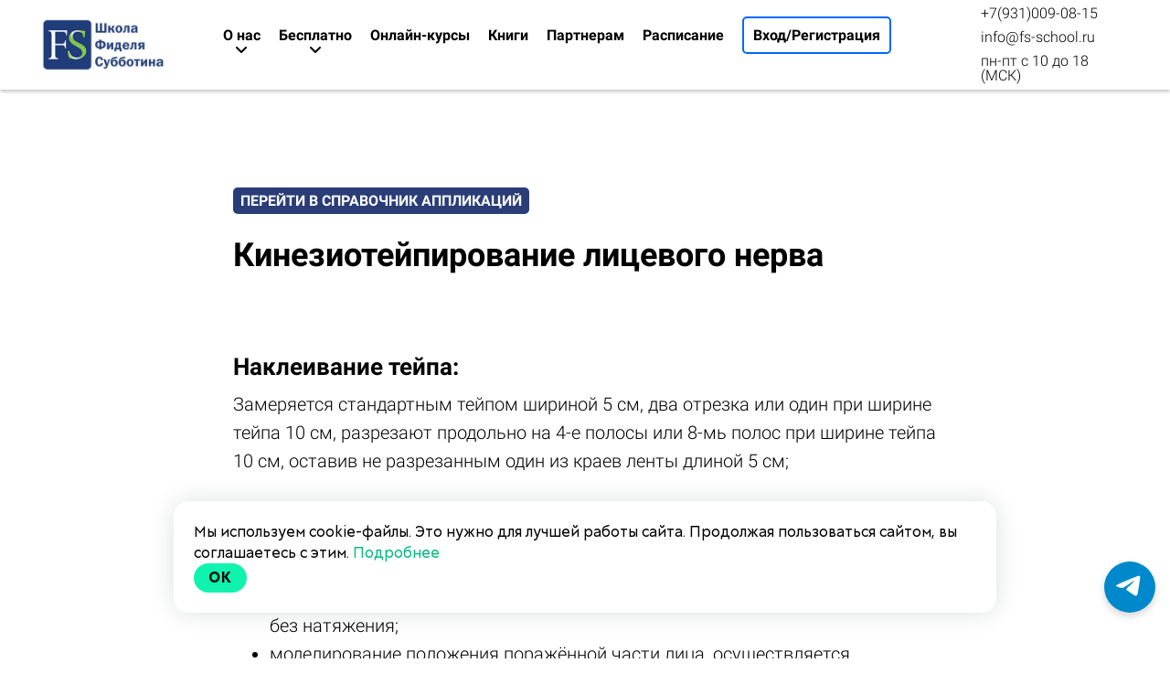

--- FILE ---
content_type: text/html; charset=UTF-8
request_url: https://fs-school.ru/applikatsii/kineziotejpirovanie-litsevogo-nerva
body_size: 27959
content:

<!DOCTYPE html>
  <head>
    
<script>
	
	window.accountUserId = -1;
	window.requestIp = "18.117.195.167";
	window.isSublogined = false;
	window.accountId = 75350;
	window.gcSessionId = 0;
	window.controllerId = "page";
	window.actionId = "0";
    window.nowTime = new Date(2026, 0, 17, 05, 57, 32);
    window.dateOffset = 3;
	window.userInfo = {"isAdmin":false,"isInAccount":false,"isTeacher":false};
	window.currencyLabels = {"RUB":"RUB","USD":"USD","EUR":"EUR","GBP":"GBP","BYR":"BYR","BYN":"BYN","KZT":"KZT","UAH":"UAH","AUD":"AUD","DKK":"DKK","CHF":"CHF","SEK":"SEK","ZAR":"ZAR","AMD":"AMD","RON":"RON","BRL":"BRL","ILS":"ILS","MYR":"MYR","SGD":"SGD","KGS":"KGS","CAD":"CAD","MXN":"MXN","JPY":"JPY","UZS":"UZS","PLN":"PLN","AZN":"AZN","AED":"AED","TRY":"TRY","INR":"INR","RSD":"RSD","CZK":"CZK","MNT":"MNT","NZD":"NZD","BGN":"BGN","IDR":"IDR","CNY":"CNY","GEL":"GEL","COP":"COP","ARS":"ARS","PEN":"PEN","CLP":"CLP","VND":"VND","PHP":"PHP","DOP":"DOP","KRW":"KRW","TWD":"TWD","MDL":"MDL","TJS":"TJS","NOK":"NOK","NGN":"NGN","HKD":"HKD","POINTS":""};
window.accountSafeUserName = "Guest";
window.accountUserThumbnail = "<img class=\"user-profile-image user-default-profile-image\" src=\"\/public\/img\/default_profile_50.png\" width=\"50\" alt=\"\">";
window.language = "ru";
window.csrfToken = "6dBowl_CJ3AyZyTAqnAqWuVjx0QnUeivsyCJGQv8_1a_uiebLpVAQ2IJXK_5B39iuluPJXIDuuSea7h1RJGaZw==";
window.requestTime = 1768618652;
window.requestSimpleSign = "aff410e5d66fdd6710a7ff4c8695a826";
window.gcUniqId = "1850169670696afa9c6c25c9.06799660.1768618652.443";
window.mailingVisibility = 0;
window.isSupportChatEnabled = false;
window.disableCaptchaForConfirmPhone = true;
window.allowRevealPassword = false;
window.isDisabledConvertIndexToSimple = false;
window.params_52 = 0;
window.gcsObjectId = 1118296;
window.isSessionLocalStorageEnabled = true;
window.isWhatsappIconEnabled = false;
window.file_upload_blocking = false;
window.storage_usage_percent = null;
window.used_storage_size = null;
window.max_storage_size = null;
window.fileserviceThumbnailHost = "fs-thb01.getcourse.ru";
window.fileserviceMainHost = "fs01.getcourse.ru";
window.fileserviceUploadHost = "fs02.getcourse.ru";
window.fileserviceTusFeatureEnabled = true;
window.iCanSelectGridOffset = true;
window.webinarUsePlayer15 = true;
window.isEnabledSecureUpload = 1;
window.webinarWebsocketHosts = ["ws07.getcourse.ru","stream01.gcfiles.net"];
window.webinarWebsocketPath = "\/ws3\/webinar";
window.webSocketHost = "ws04.getcourse.ru";
window.fdsrevEnabled12 = true;
window.isDisabledFacebook = true;
window.metaIsAnExtremismOrganizationText = "\u041a\u043e\u043c\u043f\u0430\u043d\u0438\u044f Meta \u043f\u0440\u0438\u0437\u043d\u0430\u043d\u0430 \u044d\u043a\u0441\u0442\u0440\u0435\u043c\u0438\u0441\u0442\u043a\u043e\u0439 \u0432 \u0420\u0424.";
window.isTestingV2 = false;
window.testingV2VersionCheck = false;
window.isDisabledVK = false;
window.autoGenerateSubtitlesSectionEnabled = true;
window.internalDomains = ["fs-school.ru","subbotin.getcourse.ru"];
window.vhApiHost = "cf-api-2.vhcdn.com";
window.vhsRegion = "eu";
window.videoLinkFeatureUsed = 0;
window.helpdeskEnabledFeature = false;
window.helpdeskTalksEnabledFeature = false;
window.enabledTariffsPage = true;
window.relatedUsersOnActiveBlock = true;
window.UShort = "Wy0xXQ.WHfY4NOMyJ95sP0kWnkLR6uHkMwN5EgnJQeg1dyXpwA";
window.ULong = "Wy0xXQ.WHfY4NOMyJ95sP0kWnkLR6uHkMwN5EgnJQeg1dyXpwA";
window.gcRedesign = {"isLessonRedesignEnabled":false};
window.attachContactToUserUpdateFeature = false;
window.enableRuleCopyToClipboardFeature = true;
window.selectFieldsValidationFeature = true;
</script>

<script type="text/javascript">

		
	window.userInfo = {"isAdmin":false,"isManager":false,"isInAccount":false,"isTeacher":false,"canCms":false,"canEditHelp":false,"isHumanDesign":"0"};

</script>


				<link rel="shortcut icon"
			  href="https://fs.getcourse.ru/fileservice/file/download/a/75350/sc/73/h/f1d19e7462599dd68468a1ca935264b8.png">
	
	<link href="/nassets/5f777895/glyphicons.css?v=1765633899" rel="stylesheet">
<link href="/nassets/aea7f1cd/css/reveal-password.css?v=1765633899" rel="stylesheet">
<link href="/nassets/css/superlite-block-a2d69dc8cba2fb583968843c1c3ecc59.css?v=1768572750" rel="stylesheet" async="async">
<link href="/public/fonts/gfonts/open-sans/open-sans-cyr-swap.css" rel="stylesheet" async="async">
<link href="/public/fonts/gfonts/roboto/roboto-cyr-swap.css" rel="stylesheet" async="async">
<link href="/nassets/2f2cce1e/css/index.css?v=202601170557" rel="stylesheet">
<link href="/nassets/e7b168fe/css/als-granate-new.css?v=1765633899" rel="stylesheet">
<link href="/nassets/e8ffd6c/css/all.css?v=1765633899" rel="stylesheet">
<link href="/nassets/e8ffd6c/css/v5-font-face.css?v=1765633899" rel="stylesheet">
<link href="/nassets/e8ffd6c/css/v4-font-face.css?v=1765633899" rel="stylesheet">
<link href="/nassets/e8ffd6c/css/v4-shims.css?v=1765633899" rel="stylesheet">
<link href="/nassets/e8ffd6c/css/old.css?v=1765633899" rel="stylesheet">
<link href="/nassets/29a2745f/css/button.css?v=1765633901" rel="stylesheet">
<link href="/nassets/13d6c003/bootstrap-social.css?v=1765633899" rel="stylesheet">
<link href="/nassets/cd2d9f3a/bs4.css?v=1765633899" rel="stylesheet">
<link href="/nassets/e09aa22e/proxima.css?v=1765633899" rel="stylesheet">
<link href="/nassets/cda7c90d/deps/css/bootstrap-modal.min.css?v=1765633901" rel="stylesheet">
<link href="/nassets/cda7c90d/css/blocks-modal.css?v=1765633901" rel="stylesheet">
<link href="/nassets/cda7c90d/deps/css/bootstrap-table.min.css?v=1765633901" rel="stylesheet">
<link href="/nassets/b075014c/css/modal.css?v=1765633900" rel="stylesheet">
<link href="/nassets/afc5a407/notice.css?v=1765633899" rel="stylesheet">
<link href="/nassets/e7b168fe/css/als-granate-vf-new.css?v=1765633899" rel="stylesheet">
<script src="/nassets/cae2f410/jquery.min.js?v=1765633902"></script>
<script src="/nassets/e9a56566/js/global-function.js?v=1765633899"></script>
<script src="/nassets/aea7f1cd/js/reveal-password.js?v=1765633899"></script>
<script src="/nassets/5a271c9/js/JsTrans.min.js?v=1765633900"></script>
<script src="/nassets/e8f423e8/dictionary-gen-30b8651c9fef7842e691eb87adc1a65253380fab.js?v=1768572000"></script>
<script>window.globalCheckboxEnabled=true
window.persodataConfirm=true
window.globalCheckboxForPaidOnly=true
window.globalCheckboxText="\u042f \u0441\u043e\u0433\u043b\u0430\u0441\u0435\u043d \u0441 \u0443\u0441\u043b\u043e\u0432\u0438\u044f\u043c\u0438 <a href=\"\/offer\" target=\"_blank\">\u041f\u0443\u0431\u043b\u0438\u0447\u043d\u043e\u0439 \u043e\u0444\u0435\u0440\u0442\u044b<\/a>"
window.pdpCheckboxEnabled=true
window.pdpConfirmedByDefault=true
window.pdpCheckboxText="\u042f \u0441\u043e\u0433\u043b\u0430\u0441\u0435\u043d \u043d\u0430 \u043e\u0431\u0440\u0430\u0431\u043e\u0442\u043a\u0443 \u043c\u043e\u0438\u0445 \u043f\u0435\u0440\u0441\u043e\u043d\u0430\u043b\u044c\u043d\u044b\u0445 \u0434\u0430\u043d\u043d\u044b\u0445. \u0421&nbsp;<a href=\"\/privacypolicy\" target=\"_blank\">\u041f\u043e\u043b\u0438\u0442\u0438\u043a\u043e\u0439 \u043e\u0431\u0440\u0430\u0431\u043e\u0442\u043a\u0438 \u043f\u0435\u0440\u0441\u043e\u043d\u0430\u043b\u044c\u043d\u044b\u0445 \u0434\u0430\u043d\u043d\u044b\u0445<\/a>&nbsp;\u043e\u0437\u043d\u0430\u043a\u043e\u043c\u043b\u0435\u043d."
window.checkboxMailingEnabled=true
window.checkboxMailingChecked=true
window.checkboxMailingForPaidOnly=false
window.checkboxMailingText="\u0414\u0430\u044e \u0441\u043e\u0433\u043b\u0430\u0441\u0438\u0435 \u043d\u0430 \u043f\u043e\u043b\u0443\u0447\u0435\u043d\u0438\u0435 \u0440\u0430\u0441\u0441\u044b\u043b\u043e\u043a \u0438 \u0441\u043e\u043e\u0431\u0449\u0435\u043d\u0438\u0439 (\u0443\u0432\u0435\u0434\u043e\u043c\u043b\u0435\u043d\u0438\u044f \u043e \u043c\u0435\u0440\u043e\u043f\u0440\u0438\u044f\u0442\u0438\u044f\u0445, \u0434\u043e\u0441\u0442\u0443\u043f \u043a \u043c\u0430\u0442\u0435\u0440\u0438\u0430\u043b\u0430\u043c, \u043f\u043e\u043b\u0435\u0437\u043d\u0430\u044f \u0438\u043d\u0444\u043e\u0440\u043c\u0430\u0446\u0438\u044f)"
window.isMailingCheckboxRequired=false
window.isMailingCheckboxRequiredForNotPaid=true
window.isLegalReworkFeatureEnabled=true</script>    	<meta name="keywords" content="Кинезиотейпирование лицевого нерва">
<meta name="description" content="Инструкция кинезиотейпирование лицевого нерва. Для врачей и массажистов.">	    <title>Кинезиотейпирование лицевого нерва | Школа Фиделя Субботина</title>
    <meta charset="UTF-8"/>
    <meta name="viewport" content="width=device-width, initial-scale=1">

    <meta property="og:title" content=""/>
	<meta name="description" property="og:description" content=""/>

	
			<meta property="og:image" content="https://fs-thb02.getcourse.ru/fileservice/file/thumbnail/h/b4493795949b1fe14d1a68261d809ab7.jpg/s/600x/a/75350/sc/64"/>
	    <meta property="og:url" content="https://fs-school.ru/applikatsii/kineziotejpirovanie-litsevogo-nerva"/>
    <meta property="fb:app_id" content="1437814016454992"/>

		
	
	
	<meta name="facebook-domain-verification" content="n1piikujka7j52pbfwpa35lfwvi6k1" />
<!-- Meta Pixel Code -->
<script>
  !function(f,b,e,v,n,t,s)
  {if(f.fbq)return;n=f.fbq=function(){n.callMethod?
  n.callMethod.apply(n,arguments):n.queue.push(arguments)};
  if(!f._fbq)f._fbq=n;n.push=n;n.loaded=!0;n.version='2.0';
  n.queue=[];t=b.createElement(e);t.async=!0;
  t.src=v;s=b.getElementsByTagName(e)[0];
  s.parentNode.insertBefore(t,s)}(window, document,'script',
  'https://connect.facebook.net/en_US/fbevents.js');
  fbq('init', '1311365063053622');
  fbq('track', 'PageView');
</script>
<noscript><img height="1" width="1" style="display:none"
  src="https://www.facebook.com/tr?id=1311365063053622&ev=PageView&noscript=1"
/></noscript>
<!-- End Meta Pixel Code -->
<script type="text/javascript">!function(){var t=document.createElement("script");t.type="text/javascript",t.async=!0,t.src='https://vk.com/js/api/openapi.js?173',t.onload=function(){VK.Retargeting.Init("VK-RTRG-485412-5HgE9"),VK.Retargeting.Hit()},document.head.appendChild(t)}();</script><noscript><img src="https://vk.com/rtrg?p=VK-RTRG-485412-5HgE9" style="position:fixed; left:-999px;" alt=""/></noscript>	  </head>
		<body class="gc-user-guest">
	
        
		    <div class="gc-main-content gc-both-main-content no-menu  front-page-content gc-user-guest">
      

<div class="lite-page block-set">

			

<style>
	#ltBlock897926406 .lt-block-wrapper {
		padding-top: 0px; padding-bottom: 0px	}

			
			</style>


<div id="ltBlock897926406" data-block-id="897926624"
               class="lt-block lt-view raw-css lt-raw lt-raw-css lt-system-block lt-invisible-block"
     data-code="b-b22f0"
          >
	<div class="lt-block-wrapper">
	<style id="rawCss1630831">.new-header{padding:0 3vw;line-height:1;z-index:9;background:#fff;color:#000;box-shadow:0 2px 4px rgba(0,0,0,.25);position:relative}.new-header ol,.new-header ul{list-style:none}.new-header_collapse{position:fixed;top:0}.header_menu-items{width:100%}.header_logo{width:100%;max-width:150px;min-width:100px;padding:7px}.topmenu_item__link{font-weight:600}.submenu_item__link{font-weight:500;padding:15px 0;display:block}.submenu_item__link,.topmenu_item__link,.topmenu_item__link:hover{color:inherit}.submenu_item__link:hover,.topmenu_item__link:hover{color:#06f;text-decoration:none;cursor:pointer}.topmenu_item__link:focus{color:inherit;text-decoration:none}.header_topmenu{background-color:#fff;color:inherit}.header_link-arrow{color:inherit}.header-button_text{padding:9px 10px;border:2px solid #0166ff;border-radius:5px}@media (min-width:991px){.header_menu-items{display:flex;align-items:center}.header_toggler-container{display:none}.header_contacts,.header_topmenu{margin:0;padding:0;line-height:1;display:inline-block}.topmenu_item{float:left;position:relative}.header_submenu{display:none}.topmenu_item:hover .header_submenu{display:block;position:absolute;background:#fff;text-align:left;min-width:300px;padding:10px 30px;box-shadow:0 2px 4px rgba(0,0,0,.25);border-radius:10px}.submenu_item:nth-child(n+2){border-top:1px solid rgba(0,0,0,.2)}.submenu_item__link{font-size:16px;line-height:1.3}.header_logo-link,.topmenu_item__link{text-align:center;display:block;padding:20px 0;margin-right:20px;color:#000;text-decoration:none;font-size:16px}.header_button{display:inline-block;border:2px solid #06f;margin:10px 0;padding:10px 20px}.header_contacts{float:right;padding:7px}.header_contacts_item:nth-child(n+2){margin-top:10px}.header_contacts_item{font-size:16px}.header_contacts_item a{color:inherit}.header_contacts_item a:active,.header_contacts_item a:hover{color:#06f;text-decoration:none}.new-header_collapse .header_contacts{display:none}}@media (max-width:991px){.header_logo-link{display:inline-block}.header_toggler-container{display:block;float:right}.header_logo-link,.header_toggler-container{margin:15px 0}.header_toggler{font-size:40px;cursor:pointer}.header_topmenu{display:block;position:absolute;top:0;right:0;left:0;z-index:9999999;padding:3vw 6vw;border-top:1px solid rgba(0,0,0,.2);box-shadow:0 2px 4px rgba(0,0,0,.25)}.header_topmenu__not-visible{display:none}.topmenu_item{display:block;padding:12px 0}.topmenu_item:nth-child(n+2){border-top:1px solid rgba(0,0,0,.2)}.topmenu_item:last-child{border-top:none}.topmenu_item__link{font-size:20px;padding:3px 0}.header_submenu__not-visible{display:none}.submenu_item__link{font-size:18px;line-height:1.2}.header_button{display:inline-block;border:2px solid #06f;padding:10px}.header_link-arrow{display:inline}.header_contacts{display:block;position:absolute;top:-65px;left:35%}.new-header_collapse .header_contacts{display:block}.header_contacts_item:nth-child(n+2){margin-top:7px}}@-webkit-keyframes fadeInFromNone{0%{opacity:0}to{opacity:1}}@-moz-keyframes fadeInFromNone{0%{opacity:0}to{opacity:1}}@-o-keyframes fadeInFromNone{0%{opacity:0}to{opacity:1}}@keyframes fadeInFromNone{0%{opacity:0}to{opacity:1}}.bh-widget-page-wrapper{font-family:Roboto,sans-serif}.bh-widget-page+.bh-base-popup{position:absolute;transition:bottom .3s,opacity .3s;z-index:9999;max-height:350px;bottom:-464px;transform:translateY(-104px)}.bh-widget-page--left+.bh-base-popup{left:0}.bh-widget-page--right+.bh-base-popup{right:0}.bh-widget-page--center+.bh-base-popup{left:50%;transform:translate(-50%,-104px)}.bh-widget-page{position:relative;display:inline-flex;flex-flow:column;align-items:center}@media(min-width:375px){.bh-widget-page--mobile{display:none}}@media(max-width:375px){.bh-widget-page--desktop{display:none}}.bh-widget-page__content{display:flex;align-items:center;position:relative}.bh-widget-page__content.bh-active:not(.bh-closing) [data-action=__chat__]{transform:rotate(180deg);background-image:url("data:image/svg+xml;charset=utf-8,%3Csvg xmlns='http://www.w3.org/2000/svg' height='32' viewBox='0 0 24 24' width='32' fill='%23fff'%3E%3Cpath d='M0 0h24v24H0z' fill='none'/%3E%3Cpath d='M12 8l-6 6 1.41 1.41L12 10.83l4.59 4.58L18 14z'/%3E%3C/svg%3E");box-shadow:none!important}.bh-widget-page__button{width:50px;height:50px}.bh-widget-page__button:hover{transform:scale(1.04);box-shadow:0 2px 8px rgba(0,0,0,.12)}.bh-widget-page__button-main{width:56px;height:56px;box-shadow:0 4px 8px rgba(0,0,0,.16);transition:box-shadow .2s,transform .2s;border:none;background-color:#08c;border-radius:30px}.bh-widget-page__button-main:hover{transform:scale(1.05)}.bh-widget-page__link{color:#afafaf;margin-top:4px;border-bottom:1px solid transparent}.bh-widget-page__link:hover{color:#afafaf;border-bottom-color:currentColor}.bh-widget-page__call-to-action{display:flex;position:absolute;z-index:1002;bottom:0}.bh-widget-page--right .bh-widget-page__call-to-action{justify-content:flex-end;right:58px;bottom:9px;width:240px}.bh-widget-page--center .bh-widget-page__call-to-action{justify-content:flex-end;right:68px;width:154px}.bh-widget-page [data-action=__chat__]{position:relative;z-index:1001;transform:rotate(0deg);transition:all .4s cubic-bezier(0,.3,.3,2)}.bh-widget-page [data-action=__call-action__].bh-fadeIn{-webkit-animation:fadeInFromNone .2s ease-out 0s;-moz-animation:.2s fadeInFromNone 0s ease-out;-o-animation:.2s fadeInFromNone 0s ease-out;animation:fadeInFromNone .2s ease-out 0s}.bh-widget-page .bh-w-button>img{width:80%;object-fit:contain}.bh-widget-page .bh-w-link{width:60px;font-size:11px;text-align:center;white-space:nowrap}.bh-widget-whatsapp-chat>.bh-widget-page__link{display:none}.bh-widget-whatsapp-chat+.bh-base-popup.bh-w-popup-whatsapp-chat{transform:translateY(-80px);width:280px;max-height:400px;bottom:-514px}.bh-w-popup-chat__header{display:flex;flex-flow:column;padding:12px 12px 12px 20px;justify-content:center;background:#08c;color:#fff;position:relative;border-radius:10px 10px 0 0}.bh-w-popup-chat__header-headline{font-weight:500;font-size:16px;line-height:24px;letter-spacing:.15px;padding-right:24px}.bh-w-popup-chat__header-headline,.bh-w-popup-chat__header-subtitle{white-space:nowrap;overflow:hidden;text-overflow:ellipsis}.bh-w-popup-chat__header-subtitle{font-size:12px;line-height:16px;letter-spacing:.4px;opacity:.72}.bh-w-close{display:inline-flex;align-items:center;justify-content:center;width:24px;height:24px;border-radius:50%;cursor:pointer;transition:all .3s;background:hsla(0,0%,100%,.5)}.bh-w-popup-chat__header-close{position:absolute;right:12px;top:12px;color:#fff;background:none!important;opacity:.4}.bh-w-popup-chat__header-close:hover{opacity:1}.bh-base-popup__body{display:flex;flex-flow:column}.bh-w-popup-whatsapp-chat .bh-w-popup-chat__dialog{background:#f5f5f5}.bh-w-popup-chat__dialog{min-height:124px;max-height:180px;overflow:auto;box-shadow:0 1px .5px rgba(0,0,0,.13);padding:20px;box-sizing:border-box}.bh-w-popup-message{display:inline-block;background:#fff;padding:10px;border-radius:10px 10px 10px 0;max-width:245px;box-shadow:0 1px .5px rgba(0,0,0,.13)}.bh-w-popup-message__name{font-weight:500;font-size:12px;line-height:16px;letter-spacing:.1px;color:#919191;margin-bottom:4px}.bh-w-popup-message__content{font-size:14px;line-height:20px;color:#212121;word-break:break-word;display:-webkit-box;-webkit-line-clamp:5;-webkit-box-orient:vertical;overflow:hidden}.bh-w-popup-chat__footer{margin-top:auto;background:#fff;padding:12px 14px 8px;border-radius:0 0 10px 10px}.bh-w-popup-chat__footer-input{display:flex;align-items:center;margin-bottom:8px}.bh-w-popup-chat__footer-button{cursor:pointer;background:#08c;outline:none!important;border-radius:20px;text-align:center;width:100%;border:none;padding:10px;margin:auto;display:block;color:#fff}.bh-w-popup-whatsapp-chat .bh-w-popup-chat__footer-button.disabled{opacity:.75;pointer-events:none}.bh-w-popup-whatsapp-chat .bh-w-popup-chat__footer-button{background-color:#08c;transition:all .2s}.bh-w-call-to-action{display:flex;position:relative;padding:6px 12px;background:#fff;border-radius:20px;color:#000;cursor:pointer;font-size:14px;line-height:20px;letter-spacing:.25px;min-width:60px;max-width:100%;align-items:center;word-break:break-word}.khHdfx{width:16px;height:16px;flex:0 0 16px;fill:#fff;z-index:1}.bh-w-button__icon{display:block;margin:auto}.bh-hidden{display:none!important}.bh-w-call-to-action-container{max-width:100%;filter:drop-shadow(0 2px 8px rgba(0,0,0,.16))}.bh-w-popup-chat-show{bottom:0!important}</style>

</div></div>





<style>
	#ltBlock927921298 .lt-block-wrapper {
		padding-top: 0px; padding-bottom: 0px	}

			
			</style>


<div id="ltBlock927921298" data-block-id="927921303"
               class="lt-block lt-view raw-css lt-raw lt-raw-css lt-system-block lt-invisible-block"
     data-code="b-631e9"
          >
	<div class="lt-block-wrapper">
	<style id="rawCss8909272">/*ОТображение картинок статей*/
.blog-record img {
    width: 100%;
}
/*Вставка ссылки на другую статью*/
.insert {
	background-color: #fbfbfb;
    padding: 10px;
    border: 2px solid #e0e0e0;
    border-radius: 10px;
}
.list-of-contents li{
    margin-top: 1.5em;
}
/*Размер заголовков h4*/
h4, h4.f-header {
	font-weight: 400!important;
	font-size: 1em!important;
}</style>

</div></div>





<style>
	#ltBlock897926539 .lt-block-wrapper {
		padding-top: 0px; padding-bottom: 0px	}

			
			</style>


<div id="ltBlock897926539" data-block-id="897926625"
          data-has-limited-visibility="true"     class="lt-block lt-view raw-html lt-raw lt-raw-html new-header"
     data-code="b-715e9"
          >
	<div class="lt-block-wrapper">
	<div id="rawHtml7257012" data-raw-editable="true" data-param="rawValue" data-mode="text/html">
			<header itemscope itemtype="https://schema.org/WPHeader">
	<div class="row">
		<div class="header_menu-items">
			<div class="col-md-2 header_toggle-menu">
				<a href="/">
					<img class="header_logo"
						src="/fileservice/file/download/a/75350/sc/285/h/ba5270eb3d567cd1e7513ad2719cfcd7.jpg"
						alt="Школа Фиделя Субботина">
				</a>
				<div class="header_toggler-container">
					<i class="fa fa-bars header_toggler" id="header_toggler" aria-hidden="true"></i>
				</div>
			</div>
			<nav class="col-md-8" itemscope itemtype="https://schema.org/SiteNavigationElement">
				<ul class="header_topmenu header_topmenu__not-visible">
					<li class="topmenu_item" itemprop="name">
						<a class="topmenu_item__link" itemprop="url">О нас
							<div class="header_link-arrow"><i class="fa fa-angle-down"></i></div>
						</a>
						<ul class="header_submenu header_submenu__not-visible">

							<li class="submenu_item" itemprop="name">
								<a class="submenu_item__link" itemprop="url" href="/about-us">О школе</a>
							</li>
							<li class="submenu_item" itemprop="name">
								<a class="submenu_item__link" itemprop="url" href="/teachers/subbotin-fidel-alexandrovich">Субботин Ф.
									А.</a>
							</li>
							<li class="submenu_item" itemprop="name">
								<a class="submenu_item__link" itemprop="url" href="/nejrobiomehanika">Концепция Нейробиомеханика</a>
							</li>
						</ul>
					</li>
					<li class="topmenu_item" itemprop="name">
						<a class="topmenu_item__link" itemprop="url">Бесплатно
							<div class="header_link-arrow"><i class="fa fa-angle-down"></i></div>
						</a>
						<ul class="header_submenu header_submenu__not-visible">
							<li class="submenu_item" itemprop="name">
								<a class="submenu_item__link" itemprop="url" href="/bmk">Мастер-классы</a>
							</li>
							<li class="submenu_item" itemprop="name">
								<a class="submenu_item__link" itemprop="url" href="/blog">Cтатьи</a>
							</li>
							<li class="submenu_item" itemprop="name">
								<a class="submenu_item__link" itemprop="url" href="/materialy_bez_oplaty">Пособия</a>
							</li>
							<li class="submenu_item" itemprop="name">
								<a class="submenu_item__link" itemprop="url" href="/applikatsii/">Справочник
									аппликаций</a>
							</li>
							<li class="submenu_item" itemprop="name">
								<a class="submenu_item__link" itemprop="url" href="/diagnostika">Справочник тестов</a>
							</li>
						</ul>
					</li>
					<li class="topmenu_item" itemprop="name">
						<a class="topmenu_item__link" itemprop="url" href="/courses">Онлайн-курсы</a>
					</li>
					<li class="topmenu_item" itemprop="name">
						<a class="topmenu_item__link" itemprop="url" href="/knigi">Книги</a>
					</li>
					<li class="topmenu_item" itemprop="name">
						<a class="topmenu_item__link" itemprop="url" href="/partners/online">Партнерам</a>
					</li>
					<li class="topmenu_item" itemprop="name">
						<a class="topmenu_item__link" itemprop="url" href="/schedule">Расписание</a>
					</li>
					<li class="topmenu_item" itemprop="name">
						<a class="topmenu_item__link header-button" itemprop="url" href="/cms/system/login"><span
								class="header-button_text">Вход/Регистрация</span></a>
					</li>
				</ul>
			</nav>
			<div class="col-md-2 header_contacts-container">
				<ul class="header_contacts">
					<li class="header_contacts_item header_contacts__phone"><a href="tel:+79310090815">+7(931)009-08-15</a></li>
					<li class="header_contacts_item header_contacts__email"><a href="mailto:info@fs-school.ru">info@fs-school.ru</a></li>
					<li class="header_contacts_item header_contacts__hours">пн-пт с 10 до 18 (МСК)</li>
				</ul>
			</div>
		</div>
	</div>
</header>	</div>

</div></div>





<style>
	#ltBlock473497706 .lt-block-wrapper {
		padding-top: 105px; padding-bottom: 0px	}

			
			</style>


<div id="ltBlock473497706" data-block-id="473602982"
          data-has-limited-visibility="true"     class="lt-block lt-view bld01 lt-onecolumn lt-onecolumn-common"
     data-code="b-aadfd"
          >
	<div class="lt-block-wrapper">
	<div class="container">
	<div class="row">
		<div class="modal-block-content block-box col-md-8 col-md-offset-2 text-left" style="">
			<div
	id="builder1828015"
	class="builder  animated-block"
	data-path="items"
	data-animation-order="in-turn">
	
			<div
	data-param="items/parts/field98836"
	data-item-name="field98836"
	data-title="Элемент"
	data-animation-mode="no"
	style="margin-bottom: 25px; border-radius: ; "
	data-setting-editable="true"
	class="builder-item part-subheader  nav-link"
	id="a2038d431b"
>
	<div data-editable=true data-param='items/parts/field98836/inner/text' class='f-subheader f-subheader-md f-text-transform-uppercase'><p><a href="/applikatsii"><strong>Перейти в справочник аппликаций</strong></a></p></div>	<div class="add-redesign-subblock" data-id="473602982">
		<span class="fa fa-plus"></span>
	</div>
</div>
<style>
		.add-redesign-subblock,
	div#a2038d431b .add-redesign-subblock
	{
		display: none;
	}
</style>
	</div>





<script>
	$( function() {

		if( $('#builder1828015 input[type="radio"]').length == 1 && $('#builder1828015 input[type="radio"]').prop('checked') ) {
			$('#builder1828015 input[type="radio"]').hide();
		}

		if ($('.animated-block').animatedBlock) {
            $('.animated-block').animatedBlock();
		}
	} );
</script>
		</div>
	</div>
</div>

</div></div>





<style>
	#ltBlock611141073 .lt-block-wrapper {
		padding-top: 0px; padding-bottom: 0px	}

			
			</style>


<div id="ltBlock611141073" data-block-id="611141076"
               class="lt-block lt-view raw-css lt-raw lt-raw-css lt-system-block lt-invisible-block"
     data-code="b-9ce67"
          >
	<div class="lt-block-wrapper">
	<style id="rawCss4094395">.vertical-img {
    display: inline-block;
}
.vertical-img img {
    max-height: 450px;
}
.nav-link p a{
    background-color: #2a3d77;
    border-radius: 5px;
    padding: 5px 8px;
    color: #ffffff;
}</style>

</div></div>



	
			

<style>
	#ltBlock1002953610 .lt-block-wrapper {
		padding-top: 0px; padding-bottom: 0px	}

			
			</style>


<div id="ltBlock1002953610" data-block-id="1040319119"
               class="lt-block lt-view raw-css lt-raw lt-raw-css lt-system-block lt-invisible-block"
     data-code="b-9ea38"
          >
	<div class="lt-block-wrapper">
	<style id="rawCss1269394">.vertical-img {
    display: inline-block;
}
.vertical-img img {
    max-height: 450px;
}</style>

</div></div>



			

<style>
	#ltBlock1002953611 .lt-block-wrapper {
		padding-top: 0px; padding-bottom: 15px	}

			
			</style>


<div id="ltBlock1002953611" data-block-id="1040319120"
               class="lt-block lt-view bld01 lt-onecolumn lt-onecolumn-common"
     data-code="b-70c8f"
          >
	<div class="lt-block-wrapper">
	<div class="container">
	<div class="row">
		<div class="modal-block-content block-box col-md-8 col-md-offset-2 text-center" style="">
			<div
	id="builder6293022"
	class="builder  animated-block"
	data-path="items"
	data-animation-order="in-turn">
	
			<div
	data-param="items/parts/header1"
	data-item-name="header1"
	data-title="Элемент"
	data-animation-mode="no"
	style="margin-bottom: 10px; border-radius: ; "
	data-setting-editable="true"
	class="builder-item part-header  text-left"
	id="a8f98482b3"
>
	<h1 data-editable=true data-param='items/parts/header1/inner/text' class='f-header f-header-36'><p>Кинезиотейпирование лицевого нерва</p></h1>	<div class="add-redesign-subblock" data-id="1040319120">
		<span class="fa fa-plus"></span>
	</div>
</div>
<style>
		.add-redesign-subblock,
	div#a8f98482b3 .add-redesign-subblock
	{
		display: none;
	}
</style>
	</div>





<script>
	$( function() {

		if( $('#builder6293022 input[type="radio"]').length == 1 && $('#builder6293022 input[type="radio"]').prop('checked') ) {
			$('#builder6293022 input[type="radio"]').hide();
		}

		if ($('.animated-block').animatedBlock) {
            $('.animated-block').animatedBlock();
		}
	} );
</script>
		</div>
	</div>
</div>

</div></div>



			

<style>
	#ltBlock1002953612 .lt-block-wrapper {
		padding-top: 60px; padding-bottom: 15px	}

			
			</style>


<div id="ltBlock1002953612" data-block-id="1040319121"
               class="lt-block lt-view bld01 lt-onecolumn lt-onecolumn-common"
     data-code="b-434b3"
          >
	<div class="lt-block-wrapper">
	<div class="container">
	<div class="row">
		<div class="modal-block-content block-box col-md-8 col-md-offset-2 text-left" style="">
			<div
	id="builder6347234"
	class="builder  animated-block"
	data-path="items"
	data-animation-order="in-turn">
	
			<div
	data-param="items/parts/header1"
	data-item-name="header1"
	data-title="Элемент"
	data-animation-mode="no"
	style="margin-bottom: 10px; border-radius: ; "
	data-setting-editable="true"
	class="builder-item part-header "
	id="a8550b7c09"
>
	<h2 data-editable=true data-param='items/parts/header1/inner/text' class='f-header f-header-26'><p>Наклеивание тейпа:</p></h2>	<div class="add-redesign-subblock" data-id="1040319121">
		<span class="fa fa-plus"></span>
	</div>
</div>
<style>
		.add-redesign-subblock,
	div#a8550b7c09 .add-redesign-subblock
	{
		display: none;
	}
</style>
			<div
	data-param="items/parts/field17303_63"
	data-item-name="field17303_63"
	data-title="Элемент"
	data-animation-mode="no"
	style="margin-bottom: 25px; border-radius: ; "
	data-setting-editable="true"
	class="builder-item part-text "
	id="a8c6db7b7c"
>
	<div style='' class='text-normal f-text' data-param='items/parts/field17303_63/inner/text' data-editable='true'>Замеряется стандартным тейпом шириной 5 см, два отрезка или один при ширине тейпа 10 см, разрезают продольно на 4-е полосы или 8-мь полос при ширине тейпа 10 см, оставив не разрезанным один из краев ленты длиной 5 см;</div>	<div class="add-redesign-subblock" data-id="1040319121">
		<span class="fa fa-plus"></span>
	</div>
</div>
<style>
		.add-redesign-subblock,
	div#a8c6db7b7c .add-redesign-subblock
	{
		display: none;
	}
</style>
			<div
	data-param="items/parts/field17303"
	data-item-name="field17303"
	data-title="Элемент"
	data-animation-mode="no"
	style="margin-bottom: 25px; border-radius: ; "
	data-setting-editable="true"
	class="builder-item part-text "
	id="af31410e02"
>
	<div style='' class='text-normal f-text' data-param='items/parts/field17303/inner/text' data-editable='true'><ul><li>пациент находится в положении лёжа на спине;</li><li>основание обоих тейпов наклеивается рядом в проекции выхода лицевого нерва (околоушных слюнных желез) со стороны поражения;</li><li>тейпы наклеиваются равномерно между нижним веком и нижней челюстью, без натяжения;</li><li>моделирование положения поражённой части лица, осуществляется мануально.</li></ul></div>	<div class="add-redesign-subblock" data-id="1040319121">
		<span class="fa fa-plus"></span>
	</div>
</div>
<style>
		.add-redesign-subblock,
	div#af31410e02 .add-redesign-subblock
	{
		display: none;
	}
</style>
			<div
	data-param="items/parts/field30510"
	data-item-name="field30510"
	data-title="Элемент"
	data-animation-mode="no"
	style="margin-bottom: 25px; border-radius: ; "
	data-setting-editable="true"
	class="builder-item part-text "
	id="a95b175f5a"
>
	<div style='' class='text-normal f-text' data-param='items/parts/field30510/inner/text' data-editable='true'><p><span class="redactor-inline-converted"><span class="redactor-inline-converted"><span class="redactor-inline-converted"><span class="redactor-inline-converted"><strong>Эффекты:</strong></span></span></span></span>&nbsp;уменьшение болевого синдрома, улучшение лимфатического оттока.</p></div>	<div class="add-redesign-subblock" data-id="1040319121">
		<span class="fa fa-plus"></span>
	</div>
</div>
<style>
		.add-redesign-subblock,
	div#a95b175f5a .add-redesign-subblock
	{
		display: none;
	}
</style>
			<div
	data-param="items/parts/field77495"
	data-item-name="field77495"
	data-title="Элемент"
	data-animation-mode="no"
	style="margin-bottom: 25px; border-radius: ; "
	data-setting-editable="true"
	class="builder-item part-image  text-center"
	id="a299bba9e5"
>
	<div id="image5425498" class="image-box"
	 data-img-title="Кинезиотейпирование лицевого нерва - 1"
	 data-img-src="//fs-thb02.getcourse.ru/fileservice/file/thumbnail/h/b4493795949b1fe14d1a68261d809ab7.jpg/s/s1200x/a/75350/sc/64"
>
	<img class="lazyload" data-src="//fs-thb02.getcourse.ru/fileservice/file/thumbnail/h/b4493795949b1fe14d1a68261d809ab7.jpg/s/s1200x/a/75350/sc/64"
		data-param="items/parts/field77495/inner/image"
		data-hash="b4493795949b1fe14d1a68261d809ab7.jpg"
		data-image-editable="true"
				title="Кинезиотейпирование лицевого нерва - 1"
		alt="Кинезиотейпирование лицевого нерва - 1"
		style=""
	/>
		<div data-editable="true" data-param="items/parts/field77495/inner/image/caption" class="lt-image-caption">
		Кинезиотейпирование лицевого нерва - 1	</div>
	</div>

	<div class="add-redesign-subblock" data-id="1040319121">
		<span class="fa fa-plus"></span>
	</div>
</div>
<style>
		.add-redesign-subblock,
	div#a299bba9e5 .add-redesign-subblock
	{
		display: none;
	}
</style>
	</div>





<script>
	$( function() {

		if( $('#builder6347234 input[type="radio"]').length == 1 && $('#builder6347234 input[type="radio"]').prop('checked') ) {
			$('#builder6347234 input[type="radio"]').hide();
		}

		if ($('.animated-block').animatedBlock) {
            $('.animated-block').animatedBlock();
		}
	} );
</script>
		</div>
	</div>
</div>

</div></div>



			

<style>
	#ltBlock2156206705 .lt-block-wrapper {
		padding-top: 45px; padding-bottom: 15px; background-color: #f8f9fa; color: #2b2b2b	}

			
			</style>


<div id="ltBlock2156206705" data-block-id="2156206705"
               class="lt-block lt-view bld01 lt-onecolumn lt-onecolumn-common"
     data-code="b-6d58e"
          >
	<div class="lt-block-wrapper">
	<div class="container">
	<div class="row">
		<div class="modal-block-content block-box col-md-8 col-md-offset-2 text-center" style="color: #2b2b2b">
			<div
	id="builder5490928"
	class="builder  animated-block"
	data-path="items"
	data-animation-order="in-turn">
	
			<div
	data-param="items/parts/field31548"
	data-item-name="field31548"
	data-title="Элемент"
	data-animation-mode="no"
	style="margin-bottom: 25px; border-radius: ; "
	data-setting-editable="true"
	class="builder-item part-header "
	id="a645a966bb"
>
	<h2 data-editable=true data-param='items/parts/field31548/inner/text' class='f-header f-header-36'><p>Актуальные события</p>

<hr></h2>	<div class="add-redesign-subblock" data-id="2156206705">
		<span class="fa fa-plus"></span>
	</div>
</div>
<style>
		.add-redesign-subblock,
	div#a645a966bb .add-redesign-subblock
	{
		display: none;
	}
</style>
	</div>





<script>
	$( function() {

		if( $('#builder5490928 input[type="radio"]').length == 1 && $('#builder5490928 input[type="radio"]').prop('checked') ) {
			$('#builder5490928 input[type="radio"]').hide();
		}

		if ($('.animated-block').animatedBlock) {
            $('.animated-block').animatedBlock();
		}
	} );
</script>
		</div>
	</div>
</div>

</div></div>


<style>
	#ltBlock2156206705 hr.separator {
		border-color: #2b2b2b;
	}
	#ltBlock2156206705 .f-text {
		color: #2b2b2b;
	}

</style>


	<style>
		#ltBlock2156206881 .f-header p{
	color: #2e3e77;
} 
#ltBlock2156206881 
.lt-tsr-block.flex-column:last-child{ 
	order: -1;
}	</style>
	<style>
	#ltBlock2156206881 .lt-tsr-block {;-webkit-flex: 1 0 200px;-ms-flex: 1 0 200px;-moz-flex: 1 0 200px;flex: 1 0 200px;margin: 10px;} 
#ltBlock2156206881 
.lt-tsr-block .image-wrapper { height:200px;
}	</style>

<style>
	#ltBlock2156206881 .lt-block-wrapper {
		padding-top: 15px; padding-bottom: 45px; background-color: #f8f9fa; color: #2b2b2b	}

			
			</style>


<div id="ltBlock2156206881" data-block-id="2156206881"
     data-has-css="true"          class="lt-block lt-view tsr05 lt-tsr tile event-list"
     data-code="b-8b227"
          >
	<div class="lt-block-wrapper">
	<div class="container">
	<div class="row">
		<div class="modal-block-content block-box col-md-12 text-left" style="color: #2b2b2b">
			







<div class="flex-row  disable-inline-edit">
						<a class="lt-tsr-block flex-column"
                                    href="/courses/artro-dinamika"
                    >

			<div class="lt-tsr-content" >

														
												<div class="image-card">
		<div class="image-wrapper">
														<div
					class="image lazyload"
					data-hash="e6f14e5fe5a37fe1f79dd2a9b2ca411e.jpg"
					data-image-editable="true"
					data-param="data/0/image"
											data-bg="//fs-thb02.getcourse.ru/fileservice/file/thumbnail/h/e6f14e5fe5a37fe1f79dd2a9b2ca411e.jpg/s/500x/a/75350/sc/388"
														>
				</div>
								</div>
	</div>
														
										
		<div data-editable="true" data-param="data/0/subheader" class="  f-subheader lt-tsr-text-part subheader">
				<span class="ch price-place-12 d-none"></span>
<p><span class="ch">12 месяцев</span> <span class="ch">220 уроков</span></p>
<span class="CoursesFilterTags d-none">
  <span class="tag">суставы</span>
</span>			</div>
														
										
		<div data-editable="true" data-param="data/0/header" class=" f-header-26 f-header lt-tsr-text-part header">
				Комплексная терапия суставов - Артро-Динамика 2.0			</div>
														
										
		<div data-editable="true" data-param="data/0/description" class="  f-description lt-tsr-text-part description">
				Обновленная программа популярного курса Артро-Динамика. 6 модулей по терапии суставов + проработанные методические материалы			</div>
																	<div class="common-setting-link in-block-setting-link" data-param="data/0" data-title="Элемент 0" data-setting-editable="true"></div>
				
							</div>

		</a>
						<a class="lt-tsr-block flex-column"
                                    href="/bmk/vvedenie-v-nejrobiomehaniku-pozvonochnika"
                    >

			<div class="lt-tsr-content" >

														
												<div class="image-card">
		<div class="image-wrapper">
														<div
					class="image lazyload"
					data-hash="6e874fad79438537114bdb9e028b8793.jpg"
					data-image-editable="true"
					data-param="data/1/image"
											data-bg="//fs-thb03.getcourse.ru/fileservice/file/thumbnail/h/6e874fad79438537114bdb9e028b8793.jpg/s/500x/a/75350/sc/74"
														>
				</div>
								</div>
	</div>
														
										
		<div data-editable="true" data-param="data/1/subheader" class="  f-subheader lt-tsr-text-part subheader">
				<mark><b>18 января в 14:00, мастер-класс без оплаты</b></mark>			</div>
														
										
		<div data-editable="true" data-param="data/1/header" class=" f-header-26 f-header lt-tsr-text-part header">
				Комплексный подход к лечению патологии позвоночника			</div>
														
										
		<div data-editable="true" data-param="data/1/description" class="  f-description lt-tsr-text-part description">
				Научитесь применять техники диагностики, мануальной терапии и тейпирования для получения устойчивого результата в лечении патологии позвоночника			</div>
																	<div class="common-setting-link in-block-setting-link" data-param="data/1" data-title="Элемент 1" data-setting-editable="true"></div>
				
							</div>

		</a>
						<a class="lt-tsr-block flex-column"
                                    href="/courses/collection"
                    >

			<div class="lt-tsr-content" >

														
												<div class="image-card">
		<div class="image-wrapper">
														<div
					class="image lazyload"
					data-hash="657558cd8e829b0ed2c1e1723fc109a1.jpg"
					data-image-editable="true"
					data-param="data/2/image"
											data-bg="//fs-thb02.getcourse.ru/fileservice/file/thumbnail/h/657558cd8e829b0ed2c1e1723fc109a1.jpg/s/500x/a/75350/sc/147"
														>
				</div>
								</div>
	</div>
														
										
		<div data-editable="true" data-param="data/2/subheader" class="  f-subheader lt-tsr-text-part subheader">
				<span class="ch price-place-14 d-none"></span>
<p><span class="ch">По подписке</span> <span class="ch">170+ уроков</span></p>
<span class="CoursesFilterTags d-none">
  <span class="tag">для начинающих</span>
</span>			</div>
														
										
		<div data-editable="true" data-param="data/2/header" class=" f-header-26 f-header lt-tsr-text-part header">
				Клинический сборник			</div>
														
										
		<div data-editable="true" data-param="data/2/description" class="  f-description lt-tsr-text-part description">
				Уникальный сборник записей диагностики и терапии пациентов от Фиделя Субботина. Изучайте реальную практику физической реабилитации			</div>
																	<div class="common-setting-link in-block-setting-link" data-param="data/2" data-title="Элемент 2" data-setting-editable="true"></div>
				
							</div>

		</a>
		</div>



	<style>
		#ltBlock2156206881 .lt-tsr-text-part {
			color: #2b2b2b		}

	</style>

		</div>
	</div>
</div>

</div></div>


<style>
	#ltBlock2156206881 hr.separator {
		border-color: #2b2b2b;
	}
	#ltBlock2156206881 .f-text {
		color: #2b2b2b;
	}

</style>



<style>
	#ltBlock514064193 .lt-block-wrapper {
		padding-top: 60px; padding-bottom: 15px	}

			
			</style>


<div id="ltBlock514064193" data-block-id="514064193"
               class="lt-block lt-view bld01 lt-onecolumn lt-onecolumn-common"
     data-code="b-92795"
          >
	<div class="lt-block-wrapper">
	<div class="container">
	<div class="row">
		<div class="modal-block-content block-box col-md-8 col-md-offset-2 text-center" style="">
			<div
	id="builder5481737"
	class="builder  animated-block"
	data-path="items"
	data-animation-order="in-turn">
	
			<div
	data-param="items/parts/header1"
	data-item-name="header1"
	data-title="Элемент"
	data-animation-mode="no"
	style="margin-bottom: 10px; border-radius: ; "
	data-setting-editable="true"
	class="builder-item part-header  text-center"
	id="a380dc650c"
>
	<div data-editable=true data-param='items/parts/header1/inner/text' class='f-header f-header-26'><p>Поделитесь этой информацией с коллегами!</p></div>	<div class="add-redesign-subblock" data-id="514064193">
		<span class="fa fa-plus"></span>
	</div>
</div>
<style>
		.add-redesign-subblock,
	div#a380dc650c .add-redesign-subblock
	{
		display: none;
	}
</style>
	</div>





<script>
	$( function() {

		if( $('#builder5481737 input[type="radio"]').length == 1 && $('#builder5481737 input[type="radio"]').prop('checked') ) {
			$('#builder5481737 input[type="radio"]').hide();
		}

		if ($('.animated-block').animatedBlock) {
            $('.animated-block').animatedBlock();
		}
	} );
</script>
		</div>
	</div>
</div>

</div></div>





<style>
	#ltBlock514064055 .lt-block-wrapper {
		padding-top: 0px; padding-bottom: 60px	}

			
			</style>


<div id="ltBlock514064055" data-block-id="514064055"
               class="lt-block lt-view sharing01 lt-other lt-other-sharing"
     data-code="b-f959e"
          >
	<div class="lt-block-wrapper">
	<div class="container">
	<div class="row">
		<div class="modal-block-content block-box col-md-2 col-md-offset-5 text-center" style="">
			<span> </span>
<span data-size-class="" class="gc-share-links"></span>
<script>
				</script>		</div>
	</div>
</div>

</div></div>





<style>
	#ltBlock1040323534 .lt-block-wrapper {
		padding-top: 0px; padding-bottom: 0px	}

			
			</style>


<div id="ltBlock1040323534" data-block-id="1040323534"
               class="lt-block lt-view bld01 lt-onecolumn lt-onecolumn-common"
     data-code="b-40a8e"
          >
	<div class="lt-block-wrapper">
	<div class="container">
	<div class="row">
		<div class="modal-block-content block-box col-md-8 col-md-offset-2 text-center" style="">
			<div
	id="builder5288786"
	class="builder  animated-block"
	data-path="items"
	data-animation-order="in-turn">
	
			<div
	data-param="items/parts/field68845"
	data-item-name="field68845"
	data-title="Элемент"
	data-animation-mode="no"
	style="margin-bottom: 25px; border-radius: ; "
	data-setting-editable="true"
	class="builder-item part-header "
	id="a3301bedad"
>
	<div data-editable=true data-param='items/parts/field68845/inner/text' class='f-header f-header-36'><p><mark>Учитесь без оплаты</mark></p></div>	<div class="add-redesign-subblock" data-id="1040323534">
		<span class="fa fa-plus"></span>
	</div>
</div>
<style>
		.add-redesign-subblock,
	div#a3301bedad .add-redesign-subblock
	{
		display: none;
	}
</style>
	</div>





<script>
	$( function() {

		if( $('#builder5288786 input[type="radio"]').length == 1 && $('#builder5288786 input[type="radio"]').prop('checked') ) {
			$('#builder5288786 input[type="radio"]').hide();
		}

		if ($('.animated-block').animatedBlock) {
            $('.animated-block').animatedBlock();
		}
	} );
</script>
		</div>
	</div>
</div>

</div></div>




	<style>
	#ltBlock1040323525 .lt-tsr-block {;-webkit-flex: 1 0 200px;-ms-flex: 1 0 200px;-moz-flex: 1 0 200px;flex: 1 0 200px;margin: 10px;} 
#ltBlock1040323525 
.lt-tsr-block .image-wrapper { height:200px;
}	</style>

<style>
	#ltBlock1040323525 .lt-block-wrapper {
		padding-top: 45px; padding-bottom: 45px	}

			
			</style>


<div id="ltBlock1040323525" data-block-id="1040323525"
               class="lt-block lt-view tsr05 lt-tsr flexible-tsr-block justify-content-lg-start justify-content-center tsr-xl-3 tsr-lg-3 tsr-sm-6 tsr-xs-10"
     data-code="b-1e4f0"
          >
	<div class="lt-block-wrapper">
	<div class="container">
	<div class="row">
		<div class="modal-block-content block-box col-md-12 text-left" style="">
			







<div class="flex-row  disable-inline-edit">
						<a class="lt-tsr-block flex-column"
                                    href="/bmk/lecheniye_kolennogo_sustava"
                    >

			<div class="lt-tsr-content" >

														
												<div class="image-card">
		<div class="image-wrapper">
														<div
					class="image lazyload"
					data-hash="df3fb60540838d7e4268282fe5cc1ad4.jpg"
					data-image-editable="true"
					data-param="data/0/image"
											data-bg="//fs-thb02.getcourse.ru/fileservice/file/thumbnail/h/df3fb60540838d7e4268282fe5cc1ad4.jpg/s/500x/a/75350/sc/199"
														>
				</div>
								</div>
	</div>
														
										
		<div data-editable="true" data-param="data/0/subheader" class="  f-subheader lt-tsr-text-part subheader">
				Мастер-класс без оплаты			</div>
														
										
		<div data-editable="true" data-param="data/0/header" class=" f-header-26 f-header lt-tsr-text-part header">
				Терапия остеоартрита и повреждения связок коленного сустава			</div>
														
										
		<div data-editable="true" data-param="data/0/description" class="  f-description lt-tsr-text-part description">
				Принципы диагностики и лечения пациентов с поражением (остеоартритом) коленного сустава			</div>
																	<div class="common-setting-link in-block-setting-link" data-param="data/0" data-title="Элемент 0" data-setting-editable="true"></div>
				
							</div>

		</a>
						<a class="lt-tsr-block flex-column"
                                    href="/bmk/klinicheskaya-biomehanika-bolevyh-sindromov-oda"
                    >

			<div class="lt-tsr-content" >

														
												<div class="image-card">
		<div class="image-wrapper">
														<div
					class="image lazyload"
					data-hash="45a97806a1bea4ce69d6dc3c8d422d5c.jpg"
					data-image-editable="true"
					data-param="data/1/image"
											data-bg="//fs-thb03.getcourse.ru/fileservice/file/thumbnail/h/45a97806a1bea4ce69d6dc3c8d422d5c.jpg/s/500x/a/75350/sc/292"
														>
				</div>
								</div>
	</div>
														
										
		<div data-editable="true" data-param="data/1/subheader" class="  f-subheader lt-tsr-text-part subheader">
				Мастер-класс без оплаты			</div>
														
										
		<div data-editable="true" data-param="data/1/header" class=" f-header-26 f-header lt-tsr-text-part header">
				Клиническая биомеханика болевых синдромов ОДА			</div>
														
										
		<div data-editable="true" data-param="data/1/description" class="  f-description lt-tsr-text-part description">
				Поймите причины появления болевых синдромов ОДА и выработайте эффективную тактику их лечения			</div>
																	<div class="common-setting-link in-block-setting-link" data-param="data/1" data-title="Элемент 1" data-setting-editable="true"></div>
				
							</div>

		</a>
						<a class="lt-tsr-block flex-column"
                                    href="/bmk/telesno-orientirovannaya-terapiya-i-tejpirovanie"
                    >

			<div class="lt-tsr-content" >

														
												<div class="image-card">
		<div class="image-wrapper">
														<div
					class="image lazyload"
					data-hash="7e71b47670fe7c891337326a52c881ab.jpg"
					data-image-editable="true"
					data-param="data/2/image"
											data-bg="//fs-thb02.getcourse.ru/fileservice/file/thumbnail/h/7e71b47670fe7c891337326a52c881ab.jpg/s/500x/a/75350/sc/60"
														>
				</div>
								</div>
	</div>
														
										
		<div data-editable="true" data-param="data/2/subheader" class="  f-subheader lt-tsr-text-part subheader">
				Мастер-класс без оплаты			</div>
														
										
		<div data-editable="true" data-param="data/2/header" class=" f-header-26 f-header lt-tsr-text-part header">
				Телесно-ориентированная терапия и тейпирование			</div>
														
										
		<div data-editable="true" data-param="data/2/description" class="  f-description lt-tsr-text-part description">
				Научитесь использовать тейпирование для снятия эмоциональных переживаний и работы с психологическим состоянием пациента			</div>
																	<div class="common-setting-link in-block-setting-link" data-param="data/2" data-title="Элемент 2" data-setting-editable="true"></div>
				
							</div>

		</a>
						<a class="lt-tsr-block flex-column"
                                    href="/bmk/tejpirovanie-funktsionalnyh-skoliozov"
                    >

			<div class="lt-tsr-content" >

														
												<div class="image-card">
		<div class="image-wrapper">
														<div
					class="image lazyload"
					data-hash="f31e85b71e153479dd551c84d07ebaf8.jpg"
					data-image-editable="true"
					data-param="data/3/image"
											data-bg="//fs-thb02.getcourse.ru/fileservice/file/thumbnail/h/f31e85b71e153479dd551c84d07ebaf8.jpg/s/500x/a/75350/sc/203"
														>
				</div>
								</div>
	</div>
														
										
		<div data-editable="true" data-param="data/3/subheader" class="  f-subheader lt-tsr-text-part subheader">
				Мастер-класс без оплаты			</div>
														
										
		<div data-editable="true" data-param="data/3/header" class=" f-header-26 f-header lt-tsr-text-part header">
				Терапевтическое тейпирование функциональных сколиозов			</div>
														
										
		<div data-editable="true" data-param="data/3/description" class="  f-description lt-tsr-text-part description">
				Научитесь использовать тейпирование в лечении функциональных сколиозов			</div>
																	<div class="common-setting-link in-block-setting-link" data-param="data/3" data-title="Элемент 3" data-setting-editable="true"></div>
				
							</div>

		</a>
						<a class="lt-tsr-block flex-column"
                                    href="/bmk/protivootechnoe-tejpirovanie-v-korrektsii-tsellyulita"
                    >

			<div class="lt-tsr-content" >

														
												<div class="image-card">
		<div class="image-wrapper">
														<div
					class="image lazyload"
					data-hash="44963d9db97062ecb00b56c1350a27ad.jpg"
					data-image-editable="true"
					data-param="data/4/image"
											data-bg="//fs-thb02.getcourse.ru/fileservice/file/thumbnail/h/44963d9db97062ecb00b56c1350a27ad.jpg/s/500x/a/75350/sc/135"
														>
				</div>
								</div>
	</div>
														
										
		<div data-editable="true" data-param="data/4/subheader" class="  f-subheader lt-tsr-text-part subheader">
				Мастер-класс без оплаты			</div>
														
										
		<div data-editable="true" data-param="data/4/header" class=" f-header-26 f-header lt-tsr-text-part header">
				Противоотечное тейпирование в коррекции целлюлита			</div>
														
										
		<div data-editable="true" data-param="data/4/description" class="  f-description lt-tsr-text-part description">
				Разбор техник противоотечного тейпирования для коррекции целлюлита от к.м.н. Субботина Фиделя Александровича			</div>
																	<div class="common-setting-link in-block-setting-link" data-param="data/4" data-title="Элемент 4" data-setting-editable="true"></div>
				
							</div>

		</a>
						<a class="lt-tsr-block flex-column"
                                    href="/bmk/tejpirovanie-pri-otekah-sustavov"
                    >

			<div class="lt-tsr-content" >

														
												<div class="image-card">
		<div class="image-wrapper">
														<div
					class="image lazyload"
					data-hash="4cb5a49dd71aa94956d276a6ba68f9be.jpg"
					data-image-editable="true"
					data-param="data/5/image"
											data-bg="//fs-thb03.getcourse.ru/fileservice/file/thumbnail/h/4cb5a49dd71aa94956d276a6ba68f9be.jpg/s/500x/a/75350/sc/304"
														>
				</div>
								</div>
	</div>
														
										
		<div data-editable="true" data-param="data/5/subheader" class="  f-subheader lt-tsr-text-part subheader">
				Мастер-класс без оплаты			</div>
														
										
		<div data-editable="true" data-param="data/5/header" class=" f-header-26 f-header lt-tsr-text-part header">
				Тейпирование при отеках суставов			</div>
														
										
		<div data-editable="true" data-param="data/5/description" class="  f-description lt-tsr-text-part description">
				Разбор причин появления отеков суставов и техник тейпирования для эффективной терапии отеков			</div>
																	<div class="common-setting-link in-block-setting-link" data-param="data/5" data-title="Элемент 5" data-setting-editable="true"></div>
				
							</div>

		</a>
						<a class="lt-tsr-block flex-column"
                                    href="/bmk/miofastsialnye-tsepi-v-praktike-lecheniya-mfbs"
                    >

			<div class="lt-tsr-content" >

														
												<div class="image-card">
		<div class="image-wrapper">
														<div
					class="image lazyload"
					data-hash="f8e9eba06ccd4d782e3db4ebf0bcaba9.jpg"
					data-image-editable="true"
					data-param="data/6/image"
											data-bg="//fs-thb02.getcourse.ru/fileservice/file/thumbnail/h/f8e9eba06ccd4d782e3db4ebf0bcaba9.jpg/s/500x/a/75350/sc/62"
														>
				</div>
								</div>
	</div>
														
										
		<div data-editable="true" data-param="data/6/subheader" class="  f-subheader lt-tsr-text-part subheader">
				Мастер-класс без оплаты			</div>
														
										
		<div data-editable="true" data-param="data/6/header" class=" f-header-26 f-header lt-tsr-text-part header">
				Миофасциальные цепи в практике лечения МФБС			</div>
														
										
		<div data-editable="true" data-param="data/6/description" class="  f-description lt-tsr-text-part description">
				Принципы диагностики и терапии МФБС с учетом миофасциальных цепей от к.м.н. Субботина Ф. А			</div>
																	<div class="common-setting-link in-block-setting-link" data-param="data/6" data-title="Элемент 6" data-setting-editable="true"></div>
				
							</div>

		</a>
						<a class="lt-tsr-block flex-column"
                                    href="/bmk/kompleksnaya-terapiya-tservikalgii"
                    >

			<div class="lt-tsr-content" >

														
												<div class="image-card">
		<div class="image-wrapper">
														<div
					class="image lazyload"
					data-hash="42ed7b797219b1002db8528775b154c1.jpg"
					data-image-editable="true"
					data-param="data/7/image"
											data-bg="//fs-thb02.getcourse.ru/fileservice/file/thumbnail/h/42ed7b797219b1002db8528775b154c1.jpg/s/500x/a/75350/sc/0"
														>
				</div>
								</div>
	</div>
														
										
		<div data-editable="true" data-param="data/7/subheader" class="  f-subheader lt-tsr-text-part subheader">
				Мастер-класс без оплаты			</div>
														
										
		<div data-editable="true" data-param="data/7/header" class=" f-header-26 f-header lt-tsr-text-part header">
				Комплексная терапия цервикалгии (боль в шее)			</div>
														
										
		<div data-editable="true" data-param="data/7/description" class="  f-description lt-tsr-text-part description">
				Диагностика, мануальная терапия и ЛФК в терапии боли в области шейного отдела позвоночника от к.м.н. Субботина Ф. А.			</div>
																	<div class="common-setting-link in-block-setting-link" data-param="data/7" data-title="Элемент 7" data-setting-editable="true"></div>
				
							</div>

		</a>
		</div>




		</div>
	</div>
</div>

</div></div>



	
			

<style>
	#ltBlock1300460560 .lt-block-wrapper {
		padding-top: 0px; padding-bottom: 0px	}

			
			</style>


<div id="ltBlock1300460560" data-block-id="1300460560"
               class="lt-block lt-view raw-html lt-raw lt-raw-html"
     data-code="b-ff7b1"
          >
	<div class="lt-block-wrapper">
	<div id="rawHtml2953641" data-raw-editable="true" data-param="rawValue" data-mode="text/html">
			  <div class="bh-widget-page-wrapper" style="position: fixed; z-index: 9999; bottom: 50px; right: 16px;">
    <div class="bh-widget-whatsapp-chat bh-widget-page bh-widget-page--right">
      <div class="bh-widget-page__content bh-active"><button
          class="bh-w-button--round bh-w-button bh-w-button-whatsapp-chat bh-widget-page__button-main"
          data-type="telegram">
          <svg width="30" class="bh-w-button__icon" viewBox="0 0 33 33" fill="#fff">
            <path
              d="M27.1566711,3.01477064 C27.5924362,2.97926122 28.0620472,2.99321135 28.4483128,3.22233167 C28.7931173,3.42270627 28.9928078,3.82091907 29,4.2127909 C28.9860386,4.54505764 28.9610773,4.87647891 28.9314622,5.20747745 C28.7884635,6.88741129 28.4986585,8.55001316 28.2706222,10.2198015 C28.2126612,10.6691647 28.1411619,11.1164144 28.0730471,11.5645094 C27.7392425,13.7538344 27.3783613,15.938932 27.0136724,18.123607 C26.61683,20.4689197 26.2166029,22.8142325 25.8146836,25.1586998 C25.6979155,25.8283061 25.2393044,26.4133661 24.63981,26.7253417 C23.9823546,27.0791677 23.1370548,27.107068 22.4893301,26.7156189 C19.3458979,24.5871672 16.1800428,22.4904204 13.067495,20.3167365 C12.7709209,20.0707069 12.6004224,19.6864443 12.5902687,19.3034498 C12.5796919,18.9310236 12.7057676,18.5687429 12.8788045,18.2436626 C13.1246099,17.7875356 13.4774527,17.3982002 13.8717567,17.0655107 C15.3580121,15.608779 16.9293051,14.2433571 18.4578677,12.8318576 C19.4609737,11.9124172 20.4378492,10.9633857 21.3648021,9.96658545 C21.5188007,9.82581596 21.5653387,9.6110685 21.5996076,9.41407576 C21.6211843,9.29444282 21.5839539,9.13169131 21.4439167,9.10928655 C21.1934575,9.07884991 20.9607674,9.20820566 20.7390772,9.30670203 C20.1484673,9.61064577 19.5976263,9.98603109 19.0544006,10.3669119 C17.9654108,11.1202189 16.8844593,11.8857852 15.7997002,12.6450104 C13.566298,14.2036204 11.3159729,15.7470121 8.94549505,17.0925655 C8.29015502,17.4282141 7.54046972,17.5486925 6.80939963,17.5051512 C5.872293,17.4540007 4.96353226,17.1931756 4.07338673,16.9116366 C3.62916011,16.7700216 3.17774125,16.6470068 2.74789911,16.4643869 C1.99863688,16.1566386 1.21933647,15.9017317 0.527189087,15.4730822 C0.307614215,15.3238581 0.0643472572,15.1437746 0.00554011426,14.8694221 C-0.0405748395,14.567592 0.209884359,14.3279034 0.434113033,14.1693792 C0.977338727,13.8624763 1.53283354,13.5792464 2.08875142,13.2964392 C4.04419469,12.3220438 6.04532984,11.444031 8.04731114,10.5706684 C8.82872691,10.2312152 9.60464274,9.87950282 10.3919815,9.55442252 C12.9194195,8.49590356 15.4460112,7.43569368 17.9861414,6.4080341 C20.3625422,5.44336147 22.7461354,4.49602082 25.1415745,3.57953955 C25.7892992,3.31871439 26.4543699,3.07310755 27.1566711,3.01477064 Z">
            </path>
          </svg>
        </button>
        <div class="bh-widget-page__call-to-action bh-hidden">
          <div class="bh-w-call-to-action-container"><span class="bh-w-call-to-action" data-action="__call-action__"
              title="Задайте вопрос 👉">Задайте вопрос 👉</span></div>
        </div>
      </div>
    </div>
    <div class="bh-w-popup-chat bh-base-popup bh-w-popup-whatsapp-chat"
      style="transition-duration: 300ms;">
      <div class="bh-w-popup-chat__header">
        <div class="bh-w-popup-chat__header-headline">Школа Фиделя Субботина</div>
        <div class="bh-w-popup-chat__header-subtitle">Поддержка</div>
        <div class="bh-w-close bh-w-popup-chat__header-close" data-close-popup="">
          <svg data-close-popup="" class="bh-w-close__svg" width="14" height="14" viewBox="0 0 14 14" fill="none"
            xmlns="http://www.w3.org/2000/svg">
            <path
              d="M14 1.41L12.59 0L7 5.59L1.41 0L0 1.41L5.59 7L0 12.59L1.41 14L7 8.41L12.59 14L14 12.59L8.41 7L14 1.41Z"
              fill="#666"></path>
          </svg>
        </div>
      </div>
      <div class="bh-base-popup__body">
        <div class="bh-w-popup-chat__dialog">
          <div class="bh-w-popup-message">
            <div class="bh-w-popup-message__name">Школа Фиделя Субботина</div>
            <div class="bh-w-popup-message__content">Напишите свой вопрос, мы быстро отвечаем в рабочее время</div>
          </div>
        </div>
      </div>
      <div class="bh-w-popup-chat__footer">
        <a href="https://t.me/FSSchool_bot" class="bh-w-popup-chat__footer-input">
          <div class="bh-w-popup-chat__footer-button disabled" data-bh-popup-chat-button=""><svg width="24" height="24"
              viewBox="0 0 24 24" xmlns="http://www.w3.org/2000/svg" fill-rule="evenodd" clip-rule="evenodd"
              class="TelegramButton__Icon-sc-189igx9-0 khHdfx">
              <path
                d="M20.562,2.011c2.346-0.215,1.191,2.728,0.876,3.897c-0.312,1.171-1.826,5.546-5.01,14.397 c-0.412,1.147-0.853,2.533-1.545,3.24c-0.229,0.236-0.641,0.577-1.251,0.41c-0.988-0.27-1.48-1.34-1.92-2.173 c-0.592-1.119-1.199-2.335-1.713-3.487c-0.337-0.759-0.622-1.563-1.084-2.216c-0.563-0.793-1.433-1.217-2.381-1.641 c-1.28-0.572-4.863-2.204-5.259-2.46c-0.852-0.554-1.81-1.587-0.918-2.747C0.725,8.754,1.673,8.432,2.736,8.04 C3.801,7.651,15.13,3.625,19.31,2.257C19.621,2.157,20.256,2.003,20.562,2.011L20.562,2.011z">
              </path>
            </svg> Написать сообщение</div>
        </a>
      </div>
    </div>
  </div>	</div>

</div></div>





<style>
	#ltBlock1300460293 .lt-block-wrapper {
		padding-top: 0px; padding-bottom: 0px	}

			
			</style>


<div id="ltBlock1300460293" data-block-id="1300460293"
               class="lt-block lt-view raw-css lt-raw lt-raw-css lt-system-block lt-invisible-block"
     data-code="b-b2486"
          >
	<div class="lt-block-wrapper">
	<style id="rawCss4201509">@-webkit-keyframes fadeInFromNone{0%{opacity:0}to{opacity:1}}@-moz-keyframes fadeInFromNone{0%{opacity:0}to{opacity:1}}@-o-keyframes fadeInFromNone{0%{opacity:0}to{opacity:1}}@keyframes fadeInFromNone{0%{opacity:0}to{opacity:1}}.bh-widget-page-wrapper{font-family:Roboto,sans-serif}.bh-widget-page+.bh-base-popup{position:absolute;transition:bottom .3s,opacity .3s;z-index:9999;max-height:350px;bottom:-464px;transform:translateY(-104px)}.bh-widget-page--left+.bh-base-popup{left:0}.bh-widget-page--right+.bh-base-popup{right:0}.bh-widget-page--center+.bh-base-popup{left:50%;transform:translate(-50%,-104px)}.bh-widget-page{position:relative;display:inline-flex;flex-flow:column;align-items:center}@media(min-width:375px){.bh-widget-page--mobile{display:none}}@media(max-width:375px){.bh-widget-page--desktop{display:none}}.bh-widget-page__content{display:flex;align-items:center;position:relative}.bh-widget-page__content.bh-active:not(.bh-closing) [data-action=__chat__]{transform:rotate(180deg);background-image:url("data:image/svg+xml;charset=utf-8,%3Csvg xmlns='http://www.w3.org/2000/svg' height='32' viewBox='0 0 24 24' width='32' fill='%23fff'%3E%3Cpath d='M0 0h24v24H0z' fill='none'/%3E%3Cpath d='M12 8l-6 6 1.41 1.41L12 10.83l4.59 4.58L18 14z'/%3E%3C/svg%3E");box-shadow:none!important}.bh-widget-page__button{width:50px;height:50px}.bh-widget-page__button:hover{transform:scale(1.04);box-shadow:0 2px 8px rgba(0,0,0,.12)}.bh-widget-page__button-main{width:56px;height:56px;box-shadow:0 4px 8px rgba(0,0,0,.16);transition:box-shadow .2s,transform .2s;border:none;background-color:#08c;border-radius:30px}.bh-widget-page__button-main:hover{transform:scale(1.05)}.bh-widget-page__link{color:#afafaf;margin-top:4px;border-bottom:1px solid transparent}.bh-widget-page__link:hover{color:#afafaf;border-bottom-color:currentColor}.bh-widget-page__call-to-action{display:flex;position:absolute;z-index:1002;bottom:0}.bh-widget-page--right .bh-widget-page__call-to-action{justify-content:flex-end;right:58px;bottom:9px;width:240px}.bh-widget-page--center .bh-widget-page__call-to-action{justify-content:flex-end;right:68px;width:154px}.bh-widget-page [data-action=__chat__]{position:relative;z-index:1001;transform:rotate(0deg);transition:all .4s cubic-bezier(0,.3,.3,2)}.bh-widget-page [data-action=__call-action__].bh-fadeIn{-webkit-animation:fadeInFromNone .2s ease-out 0s;-moz-animation:.2s fadeInFromNone 0s ease-out;-o-animation:.2s fadeInFromNone 0s ease-out;animation:fadeInFromNone .2s ease-out 0s}.bh-widget-page .bh-w-button>img{width:80%;object-fit:contain}.bh-widget-page .bh-w-link{width:60px;font-size:11px;text-align:center;white-space:nowrap}.bh-widget-whatsapp-chat>.bh-widget-page__link{display:none}.bh-widget-whatsapp-chat+.bh-base-popup.bh-w-popup-whatsapp-chat{transform:translateY(-80px);width:280px;max-height:400px;bottom:-514px}.bh-w-popup-chat__header{display:flex;flex-flow:column;padding:12px 12px 12px 20px;justify-content:center;background:#08c;color:#fff;position:relative;border-radius:10px 10px 0 0}.bh-w-popup-chat__header-headline{font-weight:500;font-size:16px;line-height:24px;letter-spacing:.15px;padding-right:24px}.bh-w-popup-chat__header-headline,.bh-w-popup-chat__header-subtitle{white-space:nowrap;overflow:hidden;text-overflow:ellipsis}.bh-w-popup-chat__header-subtitle{font-size:12px;line-height:16px;letter-spacing:.4px;opacity:.72}.bh-w-close{display:inline-flex;align-items:center;justify-content:center;width:24px;height:24px;border-radius:50%;cursor:pointer;transition:all .3s;background:hsla(0,0%,100%,.5)}.bh-w-popup-chat__header-close{position:absolute;right:12px;top:12px;color:#fff;background:none!important;opacity:.4}.bh-w-popup-chat__header-close:hover{opacity:1}.bh-base-popup__body{display:flex;flex-flow:column}.bh-w-popup-whatsapp-chat .bh-w-popup-chat__dialog{background:#f5f5f5}.bh-w-popup-chat__dialog{min-height:124px;max-height:180px;overflow:auto;box-shadow:0 1px .5px rgba(0,0,0,.13);padding:20px;box-sizing:border-box}.bh-w-popup-message{display:inline-block;background:#fff;padding:10px;border-radius:10px 10px 10px 0;max-width:245px;box-shadow:0 1px .5px rgba(0,0,0,.13)}.bh-w-popup-message__name{font-weight:500;font-size:12px;line-height:16px;letter-spacing:.1px;color:#919191;margin-bottom:4px}.bh-w-popup-message__content{font-size:14px;line-height:20px;color:#212121;word-break:break-word;display:-webkit-box;-webkit-line-clamp:5;-webkit-box-orient:vertical;overflow:hidden}.bh-w-popup-chat__footer{margin-top:auto;background:#fff;padding:12px 14px 8px;border-radius:0 0 10px 10px}.bh-w-popup-chat__footer-input{display:flex;align-items:center;margin-bottom:8px}.bh-w-popup-chat__footer-button{cursor:pointer;background:#08c;outline:none!important;border-radius:20px;text-align:center;width:100%;border:none;padding:10px;margin:auto;display:block;color:#fff}.bh-w-popup-whatsapp-chat .bh-w-popup-chat__footer-button.disabled{opacity:.75;pointer-events:none}.bh-w-popup-whatsapp-chat .bh-w-popup-chat__footer-button{background-color:#08c;transition:all .2s}.bh-w-call-to-action{display:flex;position:relative;padding:6px 12px;background:#fff;border-radius:20px;color:#000;cursor:pointer;font-size:14px;line-height:20px;letter-spacing:.25px;min-width:60px;max-width:100%;align-items:center;word-break:break-word}.khHdfx{width:16px;height:16px;flex:0 0 16px;fill:#fff;z-index:1}.bh-w-button__icon{display:block;margin:auto}.bh-hidden{display:none!important}.bh-w-call-to-action-container{max-width:100%;filter:drop-shadow(0 2px 8px rgba(0,0,0,.16))}.bh-w-popup-chat-show{bottom:0!important}</style>

</div></div>





<style>
	#ltBlock901567318 .lt-block-wrapper {
		padding-top: 0px; padding-bottom: 0px	}

			
			</style>


<div id="ltBlock901567318" data-block-id="901567327"
               class="lt-block lt-view raw-css lt-raw lt-raw-css lt-system-block lt-invisible-block"
     data-code="b-e697e"
          >
	<div class="lt-block-wrapper">
	<style id="rawCss6022595">.my-footer .container-fluid {
    background-color: #2e3e77;
    color: #cacaca;
    font-weight: 400;
    font-size: 0.95em;
}
.my-footer a {
    color: inherit;
    text-decoration: inherit;
}
.footer-logo {
    max-width: 200px;
    margin-bottom: 30px;
}
.footer-logo__image{
    width: 100%;
}
.footer-icon {
    font-size: 50px;
    color: #ffffff;
}
/* Цвета иконок, пока не трогал 
.my-footer .icon.fa.fa-facebook-official {
    color: blue !important;
}
.my-footer .fa:nth-child(2) {
    color: red !important;
}
.my-footer .fa:nth-child(3) {
    color: blue !important;
}*/
.footer-title{
    line-height: 1.2;
    padding-bottom: 20px;
    font-weight: 600;
    color: #ffffff;
}
.footer-list{
    padding-left: 0;
    list-style: none;
    margin: 0;
}
.footer-list__item{
    font-size: inherit;
}
.footer-list__item:nth-child(n+2){
    margin-top: 12px;
}
.footer-list__item:hover {
    color: #2196f3;
}
.my-footer span {
    font-size: 50px;
}
.footer-container{
    padding-top: 30px;
}</style>

</div></div>





<style>
	#ltBlock214136612 .lt-block-wrapper {
		padding-top: 30px; padding-bottom: 75px; background-color: #2e3e77	}

			
			</style>


<div id="ltBlock214136612" data-block-id="214137850"
               class="lt-block lt-view raw-html lt-raw lt-raw-html my-footer"
     data-code="b-7a0d4"
          >
	<div class="lt-block-wrapper">
	<div id="rawHtml9682309" data-raw-editable="true" data-param="rawValue" data-mode="text/html">
			<div class="container-fluid">
  <div class="container">
    <div class="row">
      <div class="footer-container col-xs-12 col-md-3 one-column">
        <div class="footer-logo">
          <a href="/" target="_blank"><img class="footer-logo__image"
              src="/fileservice/file/download/a/75350/sc/485/h/09318e45654f092ee39f6053843fb089.png"
              alt="Школа Фиделя Субботина">
          </a>
        </div>
        <div class="soc-image">

          <div class="row">

            <div class="col-xs-3 col-md-3">
              <a href="https://t.me/fssru" target="_blank">
                <span class="footer-icon icon fa fa-paper-plane"></span>
              </a>
            </div>

            <div class="col-xs-3 col-md-3">
              <a href="https://www.youtube.com/channel/UCnqyzEG-l_lpYt2LDITti9A" target="_blank">
                <span class="footer-icon icon fa fa-youtube-square"></span>
              </a>
            </div>

            <div class="col-xs-3 col-md-3">
              <a href="https://vk.com/fidel_subbotin_school" target="_blank">
                <span class="footer-icon icon fa fa-vk"></span></a>
            </div>
          </div>
        </div>
      </div>
      <div class="footer-container col-xs-12 col-md-3">
        <div class="footer-title">Информация</div>
        <ul class="footer-list">
          <li class="footer-list__item"><a href="/about-us" target="_blank">О нас</a></li>
            <li class="footer-list__item"><a href="https://yandex.ru/maps/org/shkola_fidelya_subbotina/134169551858/reviews/?ll=37.742068%2C55.759083&z=14" target="_blank">Отзывы о школе</a></li>
          <li class="footer-list__item"><a href="/partners/online"><mark
                style="background-color: #f16352; color: #ffffff;">Партнерская программа</mark></a></li>
            <li class="footer-list__item"><a href="/privacypolicy" target="_blank">Политика обработки персональных данных</a>
          <li class="footer-list__item"><a href="/cookie-policy" target="_blank">Политика использования файлов cookie</a>
          <li class="footer-list__item"><a href="/offer" target="_blank">Публичная оферта</a>
          </li>
          <li class="footer-list__item"><a href="/legal_entity" target="_blank">Информация о юр. лице</a>
          </li>
          <li class="footer-list__item"><a href="https://myrehab.pro/reestr/" target="_blank">Реестр Специалистов</a>
          </li>
          <li class="footer-list__item"><a href="/contacts" target="_blank">Контакты</a>
          </li>
          <li class="footer-list__item">Телефон <a href="tel:+79310090815">+7(931)009-08-15</a>
              <li class="footer-list__item">Эл. адрес <a href="mailto:info@fs-school.ru">info@fs-school.ru</a>
          </li>
        </ul>
      </div>
      <div class="footer-container col-xs-12 col-md-3">
        <div class="footer-title">Обучение</div>
        <ul class="footer-list">
          <li class="footer-list__item"><a href="/schedule">Расписание</a></li>
          <li class="footer-list__item"><a href="/courses">Курсы и семинары</a></li>
          <li class="footer-list__item"><a href="/courses/baza">Базовый курс тейпирования</a></li>
          <li class="footer-list__item"><a href="/courses/neurology">Комплексная терапия туннельных синдромов</a></li>
          <li class="footer-list__item"><a href="/courses/nejrobiomehanika">Нейробиомеханика позвоночника</a></li>
          <li class="footer-list__item"><a href="/courses/oteki">Эстетическая коррекция тела</a></li>
        </ul>
      </div>
      <div class="footer-container col-xs-12 col-md-3">
        <div class="footer-title">Бесплатные материалы</div>
        <ul class="footer-list">
          <li class="footer-list__item"><a href="/bmk">Мастер-классы</a></li>
          <li class="footer-list__item"><a href="/blog">Статьи</a></li>
          <li class="footer-list__item"><a href="/materialy_bez_oplaty" target="_blank">PDF пособия</a></li>
          <li class="footer-list__item"><a href="https://www.youtube.com/channel/UCnqyzEG-l_lpYt2LDITti9A"
              target="_blank">Видео</a></li>
          <li class="footer-list__item"><a href="/diagnostika">Справочник Тестов</a></li>
          <li class="footer-list__item"><a href="/applikatsii/">Справочник Аппликаций</a></li>
        </ul>
      </div>
    </div>

  </div>
</div>	</div>

</div></div>





<style>
	#ltBlock782422179 .lt-block-wrapper {
		padding-top: 0px; padding-bottom: 0px	}

			
			</style>


<div id="ltBlock782422179" data-block-id="782422179"
               class="lt-block lt-view raw-js lt-raw lt-raw-js lt-system-block lt-invisible-block"
     data-code="b-119d4"
          >
	<div class="lt-block-wrapper">
	
	<script language="javascript" id="rawJs9143043">
		window.addEventListener('load', function () {
    var streamVacant = document.getElementsByClassName("stream-vacant");
    if (streamVacant.length > 0) {
        streamVacant = streamVacant.item(0).textContent;
        var placeVacant = document.getElementsByClassName('place-vacant');
        for (let i = 0; i < placeVacant.length; i++) {
            placeVacant[i].append(streamVacant);
        }
    }
}, false);  	</script>


</div></div>





<style>
	#ltBlock1300462500 .lt-block-wrapper {
		padding-top: 0px; padding-bottom: 0px	}

			
			</style>


<div id="ltBlock1300462500" data-block-id="1300462500"
               class="lt-block lt-view raw-js lt-raw lt-raw-js lt-system-block lt-invisible-block"
     data-code="b-d045c"
          >
	<div class="lt-block-wrapper">
	
	<script language="javascript" id="rawJs8385798">
		!function(e){var t={};function n(s){if(t[s])return t[s].exports;var i=t[s]={i:s,l:!1,exports:{}};return e[s].call(i.exports,i,i.exports,n),i.l=!0,i.exports}n.m=e,n.c=t,n.d=function(e,t,s){n.o(e,t)||Object.defineProperty(e,t,{enumerable:!0,get:s})},n.r=function(e){"undefined"!=typeof Symbol&&Symbol.toStringTag&&Object.defineProperty(e,Symbol.toStringTag,{value:"Module"}),Object.defineProperty(e,"__esModule",{value:!0})},n.t=function(e,t){if(1&t&&(e=n(e)),8&t)return e;if(4&t&&"object"==typeof e&&e&&e.__esModule)return e;var s=Object.create(null);if(n.r(s),Object.defineProperty(s,"default",{enumerable:!0,value:e}),2&t&&"string"!=typeof e)for(var i in e)n.d(s,i,function(t){return e[t]}.bind(null,i));return s},n.n=function(e){var t=e&&e.__esModule?function(){return e.default}:function(){return e};return n.d(t,"a",t),t},n.o=function(e,t){return Object.prototype.hasOwnProperty.call(e,t)},n.p="",n(n.s=5)}([function(e,t,n){"use strict";n.d(t,"a",(function(){return s}));class s{static onRegisterUser(){"undefined"!=typeof ym&&ym(53712391,"reachGoal","complete_registration_ym"),"undefined"!=typeof fbq&&fbq("track","CompleteRegistration",{value:10,currency:"RUB"}),"undefined"!=typeof vkPixel&&(vkPixel.Add(44261131),VK.Goal("complete_registration"))}static onCreatePurchase(e=null){let t=e;null===t&&(t=function(){const e=Array.from(document.querySelector(".price-1").querySelector(".form-position-price").getElementsByTagName("span")),t=parseInt(e[0].textContent.replace(/\D+/g,""),10);if(e.length>1)return parseInt(e[1].textContent.replace(/\D+/g,""),10);return t}()),"undefined"!=typeof ym&&ym(53712391,"reachGoal","Purchase"),"undefined"!=typeof fbq&&fbq("track","Purchase",{currency:"RUB",value:t}),"undefined"!=typeof vkPixel&&(vkPixel.Add(44262207),VK.Goal("purchase",{value:t}))}}},function(e,t,n){"use strict";n.d(t,"a",(function(){return s}));n(8);class s{constructor(){this.container=null,this.startButton=null,this.chat=null,this.callToAction=null,this.closeButton=null}showCallToAction(){window.scrollY>120&&this.callToAction.classList.remove("bh-hidden")}activateWidget(){this.callToAction.classList.add("bh-hidden"),this.chat.classList.add("bh-w-popup-chat-show")}disactivateWidget(){this.chat.classList.remove("bh-w-popup-chat-show")}init(){this.container=document.querySelector(".bh-widget-page-wrapper"),this.startButton=this.container.querySelector(".bh-widget-page__button-main"),this.chat=this.container.querySelector(".bh-w-popup-chat"),this.callToAction=this.container.querySelector(".bh-widget-page__call-to-action"),this.closeButton=this.container.querySelector(".bh-w-popup-chat__header-close"),this.startButton.addEventListener("click",this.activateWidget.bind(this)),this.startButton.addEventListener("mouseover",this.activateWidget.bind(this)),this.closeButton.addEventListener("click",this.disactivateWidget.bind(this)),window.addEventListener("scroll",this.showCallToAction.bind(this))}}},function(e,t,n){"use strict";n.d(t,"a",(function(){return s}));n(9),n(10),n(11);class s{constructor(){this.element=null,this.elementWidth=null}static headerToggler(e){const t=e.currentTarget;t.classList.toggle("fa-bars"),t.classList.toggle("fa-times");t.closest(".new-header").querySelector(".header_topmenu").classList.toggle("header_topmenu__not-visible")}static menuToggler(e){const t=e.currentTarget.closest(".topmenu_item"),n=t.querySelector(".header_submenu");if(null!==n){e.preventDefault();const s=t.querySelector(".header_link-arrow").querySelector(".fa");s.classList.toggle("fa-angle-down"),s.classList.toggle("fa-angle-up"),n.classList.toggle("header_submenu__not-visible")}}collapseToggler(){window.scrollY>80?(this.element.classList.add("new-header_collapse"),this.element.style.width=`${this.elementWidth}px`):(this.element.classList.remove("new-header_collapse"),this.element.style.width="100%")}init(){if(this.element=document.querySelector(".new-header"),null!==this.element){if(null!==this.element){this.elementWidth=this.element.clientWidth;this.element.querySelectorAll(".header_toggler").forEach((e=>{e.addEventListener("click",s.headerToggler)}));this.element.querySelectorAll(".topmenu_item__link").forEach((e=>{e.addEventListener("click",s.menuToggler)})),window.addEventListener("scroll",this.collapseToggler.bind(this))}}else console.error("Не найден елемент new-header")}}},function(e,t,n){"use strict";n.d(t,"a",(function(){return i}));class s{constructor(e){if(this.element=document.querySelector(`.price-${e}`),null===this.element)throw Error("Form element does not exist");this.number=e,this.title=null,this.stream=null,this.productInfo=[],this.oldPrice=null,this.newPrice=null,this.discount=null,this.getPriceValue()}getPriceValue(){const e=Array.from(this.element.querySelector(".form-position-price").getElementsByTagName("span"));return this.oldPrice=parseInt(e[0].textContent.replace(/\D+/g,""),10),e.length>1?(this.newPrice=parseInt(e[1].textContent.replace(/\D+/g,""),10),this.discount=100-Math.round(this.newPrice/this.oldPrice*100),this.newPrice):this.oldPrice}getTextValue(){const e=this.element.querySelector(".form-position-title");if(null!==e){this.title=e.querySelector(".offer-title").textContent;const t=e.querySelector(".stream-info");null!==t&&(this.stream=t.textContent)}}}class i{constructor(){this.pricesList=[]}getPriceForms(){let e=1;for(;;)try{const t=new s(e);this.pricesList.push(t),e+=1}catch(e){break}}addPriceHtml(){this.pricesList.forEach((e=>{const t=i.makeHtmlToPricePlace(e.oldPrice,e.newPrice,e.discount);Array.from(document.getElementsByClassName(`price-place-${e.number}`)).forEach((e=>{e.classList.add("display-inline-block"),e.append(t.oldPrice.cloneNode(!0)),e.append(t.newPrice.cloneNode(!0)),e.append(t.discount.cloneNode(!0))}))}))}addTextHtml(){this.pricesList.forEach((e=>{e.getTextValue();const t=i.makeHtmlToPriceText(e.title,e.stream),n=Array.from(document.getElementsByClassName(`price-place-${e.number}__title`)),s=Array.from(document.getElementsByClassName(`price-place-${e.number}__stream`));n.forEach((e=>e.append(t.title.cloneNode(!0)))),s.forEach((e=>e.append(t.stream.cloneNode(!0))))}))}init(){this.getPriceForms(),this.addPriceHtml(),window.addEventListener("load",this.addTextHtml.bind(this))}static makeHtmlToPriceText(e,t){const n={title:null,stream:null};if(null!==e){const t=document.createElement("span");t.className="price-title",t.innerHTML=e,n.title=t}if(null!==t){const e=document.createElement("span");e.className="price-stream",e.innerHTML=t,n.stream=e}return n}static makeHtmlToPricePlace(e,t,n){const s=document.createElement("span"),i=document.createElement("span"),r=document.createElement("span");return null!==n?(s.className="old-price",s.innerHTML=`<del>${String(e)}&nbsp;₽</del> `,i.className="new-price",i.innerHTML=`${String(t)}&nbsp;₽`,r.className="discount-price",r.innerHTML=`<br>Cкидка: ${String(n)}&nbsp;%`):s.innerHTML=`${String(e)}&nbsp;₽ `,{oldPrice:s,newPrice:i,discount:r}}}},function(e,t,n){"use strict";n.d(t,"a",(function(){return i}));n(12);class s{constructor(e,t,n,s){this.element=e,this.title=t,this.description=n,this.tags=s}show(){this.element.classList.remove("d-none")}hide(){this.element.classList.add("d-none")}}class i{constructor(){this.element=null,this.container=null,this.courses=[],this.uniqTags=[]}drawFilters(){let e='<div class="CoursesFilters">\n    <div class="CoursesFilters__tag" data-title="ВСЕ КУРСЫ">\n    <input class="CoursesFilters__tag__input" id="CoursesFilters01" type="checkbox">\n    <label class="CoursesFilters__tag__label" for="CoursesFilters01">ВСЕ КУРСЫ</label>\n    </div>';for(let t=0;t<this.uniqTags.length;t+=1){const n=this.uniqTags[t];let s=0;for(const e of this.courses)-1!==e.tags.indexOf(n)&&(s+=1);e+=`\n      <div class="CoursesFilters__tag" data-title="${n}">\n      <input class="CoursesFilters__tag__input" id="CoursesFilters${t}" type="checkbox">\n      <label class="CoursesFilters__tag__label" for="CoursesFilters${t}">${n} (${s})</label>\n      </div>`}e+="</div>",this.container.insertAdjacentHTML("afterbegin",e)}onCheckFiter(e){e.preventDefault();const t=e.target.closest(".CoursesFilters__tag"),n=t.querySelector(".CoursesFilters__tag__input"),s=this.container.querySelectorAll(".CoursesFilters__tag");for(const e of s)e.classList.remove("tagInput--cheked"),e.querySelector(".CoursesFilters__tag__input").checked=!1;if(n.checked=!0,t.classList.add("tagInput--cheked"),"ВСЕ КУРСЫ"!==t.dataset.title)for(const e of this.courses)-1!==e.tags.indexOf(t.dataset.title)?e.show():e.hide();else for(const e of this.courses)e.show()}registrEvents(){const e=this.container.querySelectorAll(".CoursesFilters__tag");for(const t of e)t.addEventListener("click",this.onCheckFiter.bind(this))}init(){if(this.element=document.querySelector(".coursesFilter"),null===this.element)return;this.container=this.element.querySelector(".container");const e=this.container.querySelectorAll("a.lt-tsr-block");for(const t of e){const e=this.element.querySelector(".header").textContent,n=this.element.querySelector(".description").textContent,i=t.querySelectorAll(".CoursesFilterTags .tag"),r=[];for(const e of i){const t=e.textContent.trim().toLocaleUpperCase();r.push(t),-1===this.uniqTags.indexOf(t)&&this.uniqTags.push(t)}const o=new s(t,e,n,r);this.courses.push(o)}this.drawFilters(),this.registrEvents()}}},function(e,t,n){"use strict";n.r(t),function(e){n(7);var t=n(3),s=n(1),i=n(2),r=n(4),o=n(0);window.counterManager=o.a,e.counterManager=o.a,document.addEventListener("DOMContentLoaded",(new i.a).init()),document.addEventListener("DOMContentLoaded",(new t.a).init()),document.addEventListener("DOMContentLoaded",(new s.a).init()),document.addEventListener("DOMContentLoaded",(new r.a).init())}.call(this,n(6))},function(e,t){var n;n=function(){return this}();try{n=n||new Function("return this")()}catch(e){"object"==typeof window&&(n=window)}e.exports=n},function(e,t,n){},function(e,t,n){},function(e,t,n){},function(e,t,n){},function(e,t,n){},function(e,t,n){}]);	</script>


</div></div>



	

</div>




	
		<link rel="stylesheet" type="text/css" href="/pl/cms/layout/css?id=2503&hash=31cc536a9e5d6458d227870800d3c384"/>	
<style>
					body .block-set,
		body .f-text,
		body .description,
		body .text,
		body .image-box,
		body .lt-form .f-input,
		body .lt-form .field-label,
		body .lt-form,
		body .lt-block .f-btn,
		body,
		body .lt-menu .right-descr,
		body .stsr05 .description,
		body .comment-form-wrapper,
		body .tag-editor,
		body .comments-tree a,
		body div.juxtapose,
		body .fotorama__caption,
		body .lt-column-with-icons .column .title,
		body .stsr05
				{
			font-family: 'Roboto', serif;;
		}

					body .f-header,
		body .f-subheader,
		body .f-subheader p,
		body .f-desc,
		body .f-desc p,
		body .f-name,
		body .f-name p,
		body .f-btn,
		body .f-btn p,
		body .stsr05 .subheader,
		body .stsr05 .subheader p,
		body .stsr05 .header,
		body .stsr05 .header p,
		body .title,
		body .title p		{
			font-family: 'Roboto', serif;;
		}

		.gc-account-leftbar, .talks-widget-window, .page-edit-link, .create-link-link {
		font-family: "Helvetica Neue", Helvetica, Arial, sans-serif!important;
	}
</style>

    </div>
    				
<div class="notice-widget" id="noticeWidget"></div>
<script>
	$( function() {
		if ($('#noticeWidget')?.noticeWidget) {
			$('#noticeWidget').noticeWidget();

					}
	} );
</script>
		
<div class="cookies-notification ">
	<div class="cookies-notification__content">
		<div class="cookies-notification__content__text">
			Мы используем cookie-файлы. Это нужно для лучшей работы сайта. Продолжая пользоваться сайтом, вы соглашаетесь с этим.							<a href="https://fs-school.ru/cookie-policy" target="_blank" class="cookies-notification__content__link">
					Подробнее				</a>
					</div>
		<div class="cookies-notification__actions">
			<button class="cookies-notification__actions__button js__accept_cookies_policy">
				Ok			</button>
		</div>
	</div>
</div>
<style>
	.cookies-notification,
	.cookies-notification__content__link,
	.cookies-notification__content__link:hover {
		font-size: 14px;
		font-family: "ALS Granate VF", sans-serif;
		font-weight: 400;
		line-height: 146%;
        font-style: normal;
	}
	.cookies-notification {
		color: #000000;
	}
	.cookies-notification__content__link{
		color: #00b881;
		text-decoration: none;
        font-style: normal;
	}
	.cookies-notification__content__link:hover {
		color: #00a674;
		text-decoration: none;
        font-style: normal;
	}
	.cookies-notification {
		position: fixed;
		bottom: 75px;
		left: 15px;
		right: 15px;
		width: calc(100% - 30px);
		border-radius: 16px;
		padding: 16px;
		background-color: white;
		z-index: 999999999999999999;
		box-shadow: 0px 0px 27px 0px #0E232624;
        box-sizing: border-box;
	}

	.cookies-notification.in_process {
		opacity: .8;
	}

	.gc-redesigned .cookies-notification {
		width: calc(100% - 60px);
	}

	.cookies-notification__content {
		display: flex;
		flex-direction: column;
		gap: 12px;
	}

	.cookies-notification__actions__button {
		padding: 0px 16px;
		background: #0FF3AF;
		border-radius: 24px;
		font-style: normal;
		font-weight: 700;
		font-size: 16px;
		line-height: 32px;
		leading-trim: both;
		text-edge: cap;
		letter-spacing: 0.05em;
		text-transform: uppercase;
		color: #000000;
		border: none;
	}
	.cookies-notification__actions__button:hover {
		background:#18D297FF;
	}

	@media screen and (min-width: 769px) {
		.cookies-notification,
		.cookies-notification__content__link,
		.cookies-notification__content__link:hover {
			font-size: 16px;
		}
		.cookies-notification {
			padding: 22px;
			width: calc(100% - 60px);
			left: 50%;
			transform: translateX(-50%);
			bottom: 50px;
			max-width: 900px;
			line-height: 146%;
		}
		.with-left-menu .cookies-notification,
		.with_left_menu.cookies-notification {
			width: calc(100% - 108px);
			left: calc(50% + 36px);
			transform: translateX(-50%);
		}

		.gc-redesigned .cookies-notification {
			width: calc(100% - 144px);
		}
	}

	.cookies-notification__actions__button {
		cursor: pointer;
	}
</style>
	<script src="/nassets/js/superlite-block-9590d22be216138bf867f7746234969d.js?v=1768572750"></script>
<script src="/nassets/90c4e5ce/js/replace.js?v=1765633900"></script>
<script type="module" src="/nassets/2f2cce1e/js/index.js?v=202601170557" crossorigin></script>
<script src="/nassets/509ec2f9/js/widget.js?v=10"></script>
<script src="/nassets/322383ac/js/share.js?v=1765633899"></script>
<script src="/nassets/cda7c90d/deps/js/bootstrap-core.min.js?v=1765633901"></script>
<script src="/nassets/b075014c/js/modal.js?v=1765633900"></script>
<script src="/nassets/afc5a407/notice.js?v=1765633899"></script>
<script>jQuery(function ($) {
$('.js__accept_cookies_policy').on('click', function () {
	$.post(
		'/pl/saas/accept-policy',
		{accept: 1},
	).then(
		function(data) {
			if (data.success) {
				$('.cookies-notification').fadeOut(500, function() {
					$(this).remove();
				})
			} else {
				$.toast(window.tt('common', 'Ошибка запроса'), {type: "danger"});
			}
		}
	).fail(function () {
		$.toast(window.tt('common', 'Ошибка запроса'), {type: "danger"});
	});
});

});</script>
    <script async src="https://fs-school.ru/chtm/s/metric/clarity.js"></script><script type="text/javascript">
(function () {
  // Гейтим по домену .ru (включая поддомены)
  if (!/\.ru$/i.test(window.location.hostname)) return;
  // ============ Top.Mail.Ru ============
  window._tmr = window._tmr || [];
  window._tmr.push({ id: "3335297", type: "pageView", start: (new Date()).getTime() });
  (function (d, w, id) {
    if (d.getElementById(id)) return;
    var ts = d.createElement("script");
    ts.type = "text/javascript";
    ts.async = true;
    ts.id = id;
    ts.src = "https://top-fwz1.mail.ru/js/code.js";
    var f = function () {
      var s = d.getElementsByTagName("script")[0];
      s.parentNode.insertBefore(ts, s);
    };
    if (w.opera == "[object Opera]") {
      d.addEventListener("DOMContentLoaded", f, false);
    } else {
      f();
    }
  })(document, window, "tmr-code");

  // ============ Yandex.Metrika ============
  (function(m,e,t,r,i,k,a){
    m[i]=m[i]||function(){ (m[i].a=m[i].a||[]).push(arguments) };
    m[i].l=1*new Date();
    k=e.createElement(t); a=e.getElementsByTagName(t)[0];
    k.async=1; k.src=r; a.parentNode.insertBefore(k,a);
  })(window, document, "script", "https://mc.yandex.ru/metrika/tag.js", "ym");

  ym(53712391, "init", {
    clickmap:true,
    trackLinks:true,
    accurateTrackBounce:true,
    webvisor:true
  });
})();
</script>


			<script src="/public/js/gccounter-new.js?1"></script>
	<!-- <script async src="https://vhencapi13.gcfiles.net/st/stat.js?v=--><!--"></script>-->
		</body>


--- FILE ---
content_type: text/css;charset=UTF-8
request_url: https://fs-school.ru/pl/cms/layout/css?id=2503&hash=31cc536a9e5d6458d227870800d3c384
body_size: 7444
content:


/* content */
 .text-light .f-header,
 .text-light .f-subheader,
 .text-light .f-text,
 .text-light .f-desc,
 .text-light .part-quote blockquote,
 .text-light .part-quote .author-name{
	color:white;
}

.of-h .builder {
	overflow: hidden;
}

/* Common classes */
.justify-content-center .row {
	justify-content: center;
}

.img-f-fluid .image-box img {
	width: 100%;
}
/* end Common classes */

/*	Headers	*/

/*Служебные*/
	.user-info {
		display:none;
	}

	.block-set-editor .user-info {
		display:block;
	}

.talks-widget-button {
	display:none;
}
/**/


.dropdown-toggle .caret {
	display:none;
}

.popover {
	max-width:600px;
}

/* btn-default заменить на btn-secondary */
.btn-default {
	border:1px solid #ccc;
}

.block-style-popover {
	max-width:600px;
}


button.f-btn {
	border:none;
}

.block-editor {
	z-index: 11;
}

.editor-control-panel {
	z-index: 10;
}


/* ------------- 
content start - buttons
------------- */

/*btn-all*/
.btn.f-btn {
    border-radius: 4px;
}
/* btn-01 */
.btn-01 .btn.f-btn {
  display: inline-block;
  min-height: auto;
  padding: 11px 18px;
  font-size: 15px;
  font-weight: 900;
  letter-spacing: 1px;
  vertical-align: middle;
  text-align: center;
  cursor: pointer;
  white-space: normal;
  color: #ffffff !important;
  background-color: transparent !important;
  border: 3px solid #fff !important;
  transition: all 0.3s ease-out;
}

.btn-01 .btn.f-btn:hover,
.btn-01 .btn.f-btn:active {
  text-decoration: none;
  transition: all 0.25s ease-out;
  outline: none;
  color: #69696e !important;
  background-color: #fff !important;
}
.btn-01-small .btn.f-btn {
  padding: 5px 7px;
}

.btn-01.tsr-01 .btn.f-btn {
  font-size: 13px;
}
/* */

/* btn-02 */
.btn-02 .btn.f-btn {
  display: inline-block;
  min-height: auto;
  padding: 11px 18px;
  font-size: 15px;
  line-height: 1.428;
  font-weight: 900;
  letter-spacing: 1px;
  vertical-align: middle;
  text-align: center;
  cursor: pointer;
  box-shadow: 0 4px 0 #487d65;
  border: 3px solid transparent !important;
  color: #fff !important;
  background-color: #56b68b !important;
  transition: all 0.3s ease-out;
  white-space: normal;
}

.btn-02 .btn.f-btn:hover,
.btn-02 .btn.f-btn:active {
  text-decoration: none;
  outline: 0;
  transition: all 0.25s ease-out;
  color: #fff !important;
  background-color: #24a86d !important;
}

.btn-02-medium .btn.f-btn {
  padding: 14px 25px 15px;
}
/* */

/* btn-03 */
.btn-03 .btns-app {
  display: flex;
  flex-wrap: wrap;
  justify-content: center;
}

.btn-03 .btn-app {
  font-family: Arial, Helvetica, sans-serif;
  color: #fff;
  background-color: #000;
  border-radius: 4px;
  padding: 13px 20px 13px 60px;
  position: relative;
  display: inline-block;
  font-size: 25px;
  line-height: 20px;
  font-weight: 700;
  margin: 4px;
  text-align: left;
  text-decoration: none;
  outline: 0;
}

.btn-03 .btn-app i {
  position: absolute;
  left: 15px;
  top: 10px;
  font-size: 45px;
}

.btn-03 .btn-app span {
  display: block;
  font-size: 12px;
  padding-left: 2px;
}

@media screen and (min-width: 62em) {
  .btn-03 .btns-app {
    justify-content: flex-start;
  }
}
/* */

/* btn-04 */
.btn-04 .btn.f-btn {
  min-height: auto;
  font-size: 15px;
  line-height: 20px;
  letter-spacing: 1px;
  font-weight: 700;
  padding: 6px 9px;
  border: 0;
  white-space: normal;
  border: 3px solid transparent !important;
}

.btn-04-small .btn.f-btn {
  padding-top: 7px;
  padding-bottom: 8px;
}

.btn-04-md .btn.f-btn {
  padding: 11px 18px;
  border: 3px solid transparent;
}
/* */

/* Colors Цвета кнопок*/
.btn-red .btn.f-btn {
  background-color: #e74c3c !important;
  color: #fff !important;
}

.btn-red.btn-02 .btn.f-btn {
  box-shadow: 0 4px 0 #b13123;
}

.btn-red .btn.f-btn:active,
.btn-red .btn.f-btn:hover {
  color: white !important;
  background-color: #b13123 !important;
}

.btn-blue .btn.f-btn {
  background-color: #439fe0 !important;
  color: #fff !important;
}
.btn-white .btn.f-btn {
  border: 2px solid #ffffff !important;
}

.btn-blue.btn-02 .btn.f-btn {
  box-shadow: 0 4px 0 #437598;
}

.btn-blue .btn.f-btn:active,
.btn-blue .btn.f-btn:hover {
  background-color: #1d83c9 !important;
}

.btn-orange .btn.f-btn {
  background-color: #ef7c46 !important;
  color: #fff !important;
}

.btn-orange .btn.f-btn {
  background-color: #ef7c46 !important;
  color: #fff !important;
}

.btn-orange.btn-02 .btn.f-btn {
  box-shadow: 0 4px 0 #c76f45;
}

.btn-orange .btn.f-btn:active,
.btn-orange .btn.f-btn:hover {
  background-color: #ec6120 !important;
}

.btn-yellow .btn.f-btn {
  background-color: #f1c40f !important;
  color: #fff !important;
}

.btn-yellow.btn-02 .btn.f-btn {
  box-shadow: 0 4px 0 #d1b234;
}

.btn-yellow .btn.f-btn:active,
.btn-yellow .btn.f-btn:hover {
  background-color: #ddb100 !important;
  border-color: #ddb100;
}

/* end Colors */

/* btn common style */
.btn-uppercase .btn.f-btn {
  text-transform: uppercase;
}

.btn-md .btn.f-btn {
  padding: 15px 25px;
  font-size: 16px;
}

.lg-btn .btn.f-btn {
  padding: 25px 60px;
  font-size: 18px;
}

.btn-w .btn.f-btn {
  width: 100%;
}

.btn-nowrap .btn.f-btn {
  white-space: nowrap;
}
/* */
/* ------------- 
content finish - buttons
------------- */

/* ------------- 
content start - forms
------------- */

/* Forms */
/*Всплывающее окно*/
.builder .f-input {
    border: 1px solid #c2c2c2;
    border-radius: 5px;
    color: #0d0d0d;
}
.builder .btn.btn-success {
    background-color: #2a3d77;
}
/* end forms */
/* form-01 */
.form-01 .f-input {
  width: 100%;
}

.form-01 .builder {
  display: flex;
  flex-direction: column;
  flex-wrap: wrap;
  justify-content: space-between;
}

.form-01 .builder * {
  flex: 1 1 100%;
}

.form-01 .part-userField {
  flex: 1 1 100%;
}

.form-01 .part-button {
  flex: 1 0 100%;
}

.form-01 .f-input {
  border: none;
}

.form-01 .btn.f-btn {
  width: 100%;
}

@media screen and (min-width: 36em) {
  .form-01 .part-userField,
  .form-01 .part-button,
  .form-01 .part-commentField {
    padding-left: 30px;
    padding-right: 30px;
  }
}

@media screen and (min-width: 48em) {
  .form-01 .lt-normal-form .builder {
    max-width: 470px;
    margin: 0 auto;
  }
}

@media screen and (min-width: 48em) {
  .form-01 .builder {
    flex-direction: row;
    max-width: auto;
  }

  .form-01 .part-userField {
    flex: 0 1 49.5%;
  }

  .form-01 .part-userField,
  .form-01 .part-button,
  .form-01 .part-commentField {
    padding-left: 0;
    padding-right: 0;
  }
}
/* end form-01 */

/* form-02 */
.form-02 .builder {
  display: flex;
  flex-direction: row;
  flex-wrap: wrap;
  justify-content: center;
}

.form-02 .builder .builder-item {
  flex: 1 1 100%;
  border: none;
  border-radius: 2px;
}

@media screen and (min-width: 48em) {
  .form-02 .builder .part-userField,
  .form-02 .builder .part-button {
    flex: 0 0 210px;
    margin: 3px;
  }
}
/* end form-02 */

/* form-03 */
.form-03 .builder {
  text-align: center;
}

.form-03 .builder .builder-item {
  flex: 1 1 100%;
  border: none;
  border-radius: 2px;
}

.form-03 .btn.f-btn {
  width: 100%;
}

@media screen and (min-width: 62em) {
  .form-03 .builder {
    text-align: left;
    padding-left: 0;
    padding-right: 0;
  }
}
/* end form-03 */

/* forms colors */
.form-gray input.f-input,
.form-gray textarea.f-input {
  background-color: #e8ebed;
  color: #657380;
  border: 2px solid #e8ebed;
}

.form-gray input.f-input:focus,
.form-gray textarea.f-input:focus {
  background: #ffffff;
  border-color: #d4d9dd;
  box-shadow: none;
}
/* end form colors */

.lt-basket.basket-collapsed {
	width: 100%;
    text-align: center;
    right: 0;
    left: 0;
    height: auto;
    bottom: 0;
    top: auto;
}
/* ------------- 
content finish - forms
------------- */

/* ------------- 
content start - header
------------- */

/* menu-01 Шапка главной*/
.menu-01 .list-item a {
  font-size: 15px;
}
.menu-01 .list-item a:hover {
  color: #2e3e77 !important;
  text-decoration: none;
}

.menu-01 .main-container,
.menu-01 .menu-wrapper {
  transition: all 0.5s ease-in-out;
}

.menu-01 .main-container {
  display: flex;
  align-items: center;
  justify-content: space-between;
  max-width: 1200px;
  margin: 0 auto;
}

.menu-01 .collapsed-view {
  position: relative;
  background-color: #2e3e77;
}

.menu-01.after-scroll,
.menu-01.top-nav-collapse {
  background-color: #2e3e77;
  box-shadow: 0 1px 1px rgba(0, 0, 0, 0.1);
  transition: all 0.5s ease-in-out;
}

.menu-01 .collapsed-content {
  position: absolute;
  top: 50%;
  left: auto;
  width: 109px;
  height: 75px;
  transform: translateY(-50%);
  background: url(/fileservice/file/download/a/75350/sc/251/h/779d3c570faec8af0047a61dff5356f4.png);/* Фон для шапки после прокрутки mobile */
  background-repeat: no-repeat !important;
  background-position: center !important;
  background-size: 100% !important;
}

.menu-01 .toggler {
  position: absolute;
  right: 15px;
  top: 50%;
  padding: 0 !important;
  text-align: center !important;
  transform: translateY(-50%);
  background-color: #ffffff !important;
  color: #2e3e77 !important;
  font-size: 22px;
}

.menu-01.after-scroll .menu-wrapper,
.menu-01.after-scroll .main-container,
.menu-01.top-nav-collapse .menu-wrapper,
.menu-01.top-nav-collapse .main-container {
  height: 78px !important;
}

.menu-01.top-nav-collapse .list-item > a {
  color: #ffffff;
}

.menu-01.top-nav-collapse .list-item > a:hover {
  color: #1e83f0 !important;
  text-decoration: none;
}

.menu-01.opacity-text .list-item > a {
  opacity: 1;
}


.menu-01.top-nav-collapse .leftcontainer {
  width: 109px;
  height: 75px;
  background: url(/fileservice/file/download/a/75350/sc/485/h/09318e45654f092ee39f6053843fb089.png); /* Фон для шапки после прокрутки */
  background-repeat: no-repeat;
  background-position: center;
  background-size: 100%;
}

.menu-01.top-nav-collapse .leftcontainer img {
  display: none;
}

.menu-01 .right-descr {
  padding-left: 0;
}

.menu-01 .right-buttons {
  padding-left: 10px;
}

@media screen and (max-width: 980px) {
  .menu-01 {
  	box-shadow: 0 1px 1px rgba(0, 0, 0, 0.1);
    background-color: #ffffff;
   }
  .menu-01 .collapsed-view {
    background-color: #ffffff;
  }
  .menu-01 .menu-wrapper.expanded .main-container {
    border-top: 1px solid #d1d9f8;
  }

  .menu-01 .menu-wrapper.expanded {
    height: auto !important;
  }
  /*Цвет кнопки для мобильного меню*/
  .menu-01 .collapsed-view .btn.f-btn { 
  background-color: #2e3e77 !important;
  color: #ffffff !important;
  border: none !important;
  }

  .menu-01 .menu-wrapper {
    background-color: #ffffff !important;
  }
/*Размер шапки на мобильном*/
  .menu-01 .collapsed-view {
    max-width: 750px;
    min-height: 69px;
    margin: 0 auto;
    padding-left: 5px;
    padding-right: 5px;
  }

  .menu-01 .centercontainer {
    padding: 0;
  }

  .menu-01 .menu-list {
    display: flex;
    align-items: center;
    flex-direction: column;
  }

  .menu-01 .list-item {
    max-width: 750px;
    width: 100%;
    padding: 0 !important;
  }

  .menu-01 .menu-list a {
    color: #2e3e77 !important;
    opacity: 0.8;
    padding-top: 10px;
    padding-bottom: 10px;
    padding-left: 15px;
    padding-right: 15px;
    display: block;
    border-bottom: 1px solid #e8e8e8;
    border-radius: 0;
    text-align: left;
    text-decoration: none;
  }

  .menu-01 .right-descr {
    display: none;
  }

  .menu-01 .rightcontainer {
    display: block;
    max-width: 750px;
    margin: 0 auto;
    padding: 0;
  }

  .menu-01 .right-buttons {
    margin: 0;
    padding-top: 10px;
    padding-left: 5px;
  }

  .menu-01 .right-buttons-but {
    display: inline-block;
  }
	.fixed-menu .row {
			justify-content: center;
	}
	.fixed-menu .leftcontainer {
		display: none;
	}
}
/* end menu-01 */
/* ------------- 
content finish - header
------------- */

/* ------------- 
content start - other
------------- */

/* headline-01 */
.headline-01 .f-header-52 {
  font-weight: 900;
  text-shadow: 0 1px 2px rgba(0, 0, 0, 0.1);
}
.headline-01 .f-subheader {
  font-size: 22px;
  line-height: 26px;
  font-weight: 700;
}

.healine-01 .text-small {
  font-size: 14px !important;
  line-height: 20px !important;
  font-weight: 400;
}

@media screen and (max-width: 990px) {
  .headline-01 {
    text-align: center;
  }

  .headline-01 .builder.flex-column {
    display: none;
  }

  .headline-01 .f-input {
    width: 100%;
  }
}
/* end headline-01 */

/* headline-02 */
.headline-02 .f-header {
  font-weight: 900;
  font-size: 36px;
  line-height: 40px;
  text-shadow: 0 1px 2px rgba(0, 0, 0, 0.1);
}

.headline-02 .play-video-btn {
  color: #fff;
  font-size: 120px;
  line-height: 1;
}

.headline-02 .play-video-btn .fa {
  transition: transform 0.2s ease-in-out;
}

.headline-02 .play-video-btn .fa:hover {
  transform: scale(1.1);
}

@media screen and (min-width: 48em) {
  .headline-02 .f-header {
    font-size: 40px;
    line-height: 46px;
  }
}

@media only screen and (min-width: 62em) {
  .headline-02 .f-header {
    font-size: 52px;
    line-height: 56px;
  }

  .headline-02 .play-video-btn {
    font-size: 150px;
  }
}
/* end headline-02 */

/* headline-03 */
.headline-03 .part-html .link {
  color: #ffffff !important;
  font-size: 16px;
  letter-spacing: 1px;
  text-transform: uppercase;
  white-space: nowrap;
  margin-left: 25px;
  font-weight: 900;
}

.headline-03 .part-html .link:hover,
.headline-03 .part-html .link:active {
  color: #439fe0;
  text-decoration: none;
  outline: 0;
  transition: all 0.25s ease-out;
}

.headline-03 .part-html .link i {
  font-size: 28px;
  margin-right: 5px;
  vertical-align: sub;
  transition: all 0.2s ease-in-out;
}

.headline-03 .part-html .link:hover i {
  transform: scale(1.6);
  margin-right: 10px;
}

@media screen and (min-width: 62em) {
  .headline-03 .builder {
    display: flex;
    flex-wrap: wrap;
    align-items: center;
  }

  .headline-03 .builder > * {
    flex: 1 0 100%;
  }

  .headline-03 .part-button {
    flex: 0 1 300px;
    min-width: 260px;
  }

  .headline-03 .part-html {
    flex: 0 1;
  }
}
/* end headline-03 */
.phoneField .part-button,
.phoneField .part-html {
  transition: 0.5s;
}


.counter-01 .counter-wrap {
  float: none;
  display: block;
  margin-right: 0;
}

.counter-01 .counter-wrap i {
  font-size: 20px;
  margin-right: 5px;
}

.counter-01 .padding {
  padding-top: 30px;
}

.counter-01 .counter {
  display: inline-block;
  vertical-align: middle;
  font-size: 45px;
  line-height: 50px;
  font-weight: 700;
  margin-bottom: 10px;
}

.counter-01 .text {
  font-size: 19px;
  line-height: 22px;
}

.counter-01 .text.text-left {
  text-align: center;
}

@media only screen and (min-width: 62em) {
  .counter-01 .counter-wrap {
    float: left;
    display: inline-block;
    vertical-align: middle;
    margin-right: 10px;
    margin-bottom: 20px;
  }

  .counter-01 .text.text-left {
    text-align: left;
  }

  .counter-01 .counter-wrap i {
    margin-top: 15px;
  }
}

/* tsr-01 */
.tsr-01 .lt-tsr-content {
  display: flex;
  flex-direction: column;
}

.tsr-01 .image-wrapper {
  order: 1;
}

.tsr-01 .f-subheader {
  order: 3;
  margin-top: 0;
}

.tsr-01 .f-header {
  order: 2;
}

.tsr-01 .f-description {
  order: 4;
}

/* end tsr-01 */

/* tsr-02 */
.tsr-02 .lt-tsr-content {
  position: relative;
  display: flex;
  flex-direction: column;
  justify-content: center;
  min-height: 240px;
  height: 100%;
  transition: all 0.3s ease-in-out;
  padding: 10px;
}

.tsr-02 .image-wrapper {
  position: absolute;
  top: 0;
  left: 0;
  margin: 0;
  height: 100% !important;
  opacity: 1;
  transition: all 0.3s ease-in;
}

.tsr-02 .lt-tsr-content:hover {
  box-shadow: inset 0 0 0 3px #dedde1;
  background-color: rgba(255, 255, 255, 0.7);
}

.tsr-02 .lt-tsr-content:hover .image-wrapper {
  z-index: -1;
}

.tsr-02 .f-header {
  font-weight: 700;
  font-size: 20px;
  line-height: 24px;
  margin-top: 10px;
  opacity: 0;
  transition: all 0.3s ease-in-out;
}

.tsr-02 .f-description {
  font-size: 14px;
  line-height: 20px;
  opacity: 0;
  transition: all 0.3s ease-in-out;
}

.tsr-02 .button {
  opacity: 0;
  transition: all 0.3s ease-in-out;
}

.tsr-02 .lt-tsr-content:hover .f-header,
.tsr-02 .lt-tsr-content:hover .f-description,
.tsr-02 .lt-tsr-content:hover .button {
  opacity: 1;
}

@media screen and (min-width: 62em) {
  .tsr-02 .lt-tsr-content:hover {
    background-color: #fff;
  }

  .tsr-02 .lt-tsr-content:hover .image-wrapper {
    visibility: hidden;
    opacity: 0;
  }
}
/* end tsr-02 */

/* tsr-03 */
.tsr-03 .lt-tsr-content {
  display: flex;
  flex-direction: column;
  justify-content: flex-end;
  min-height: 740px;
}

.tsr-03 .image-wrapper {
  order: 1;
  height: 525px !important;
  max-width: 360px;
  transition: all 0.25s ease-out;
  opacity: 1;
  align-self: center;
  margin-bottom: 0;
}

.tsr-03 .f-header {
  order: 2;
  padding-top: 30px;
  border-top: 1px solid #ddd;
  font-weight: 900;
  transition: all 0.25s ease-in-out;
}

.tsr-03 .f-subheader {
  order: 3;
  font-weight: 400;
  padding-top: 5px;
  padding-bottom: 15px;
  transition: all 0.25s ease-in-out;
}

.tsr-03 .f-description {
  order: 4;
  min-height: 70px;
}

.tsr-03 .lt-tsr-text-part {
  margin: 0;
  background-color: #fff;
  font-size: 16px;
  line-height: 20px;
  transition: all 0.25s ease-in-out;
}

@media screen and (min-width: 62em) {
  .tsr-03 .f-description {
    color: transparent !important;
    height: 70px;
  }

  .tsr-03 .lt-tsr-content:hover .image-wrapper {
    transform: scale(1.2);
    opacity: 0.7;
  }

  .tsr-03 .lt-tsr-content:hover .description {
    color: inherit !important;
    height: auto;
  }

  .tsr-03 .lt-tsr-content:hover .lt-tsr-text-part {
    transform: translateY(-100px);
  }
}
/* end tsr-03 */

/* tariff-01 */
.tariff-01 .ticket {
  display: flex;
  align-items: center;
  min-height: 140px;
  height: 140px;
  margin: 15px 15px 15px 20px;
  cursor: pointer;
}

.tariff-01 .ticketprice {
  width: 140px;
  height: inherit;
  min-height: 140px;
  background: #56b68b;
  display: table;
}

.tariff-01 .ticketprice p {
  color: #ffffff;
  font-size: 46px;
  text-align: center;
  font-weight: 700;
  display: table-cell;
  vertical-align: middle;
}

.tariff-01 .ticketdesc {
  border-top: 3px solid #eff1f4;
  border-right: 3px solid #eff1f4;
  border-bottom: 3px solid #eff1f4;
  border-left: 3px solid #56b68b;
  min-height: 140px;
  height: inherit;
  transition: all 0.3s ease;
}

.tariff-01 .ticketdesc p {
  font-size: 14px;
  display: table-cell;
  vertical-align: middle;
  padding-left: 20px;
  color: #69696e;
}

.tariff-01 .ticketdesc:hover {
  border: 3px solid #56b68b;
}

.tariff-01 .ticketname {
  font-size: 28px;
  font-weight: 800;
  margin-bottom: 10px;
}

@media screen and (max-width: 769px) {
  .tariff-01 .ticket {
    flex-direction: column;
    height: auto;
  }

  .tariff-01 .ticketprice {
    width: 100%;
  }

  .tariff-01 .ticketdesc {
    border-left: 3px solid #eff1f4;
    border-right: 3px solid #eff1f4;
    border-bottom: 3px solid #eff1f4;
    border-top: 3px solid #56b68b;
  }

  .tariff-01 .ticketdesc:hover {
    border: 3px solid #56b68b;
  }
}
/* end tariff-01 */
.twitter-01 .justify-content-center {
  justify-content: center;
}
/* price-01 */

.price-01 .lt-tsr-block {
  background-color: transparent;
}

.price-01 .lt-tsr-content {
  color: #fff;
  border-radius: 10px;
  padding: 20px 10px;
}

.price-01 .flex-column:nth-of-type(1) .lt-tsr-content {
  background-color: #2b2b2b;
}

.price-01 .flex-column:nth-of-type(2) .lt-tsr-content {
  background-color: #f36051;
}

.price-01 .flex-column:nth-of-type(3) .lt-tsr-content {
  background-color: #e74c3c;
}

.price-01 .f-price {
  margin-bottom: 10px;
}

.price-01 .f-description {
  margin-bottom: 10px;
}

.price-01 .button {
  margin-bottom: 7px;
}

.price-01 .f-price p {
  display:inline;
  color: #fff;
  font-size: 2.5em;
  line-height: 0.6em;
  font-weight: 900;
  padding-top: 30px;
  padding-bottom: 50px;
}

.price-01 .f-price p:first-child {
  font-size: 1.5em;
  font-weight: 400;
  vertical-align: super;
}

.price-01 .f-header {
  margin-bottom: 10px;
}

.price-01 .f-header p {
  color: #fff;
  font-weight: 900;
  font-size: 26px;
  line-height: 30px;
}

@media screen and (min-width: 48em) {
  .price-01 .flex-row {
    flex-direction: row;
  }
}
/* end price-01 */
.checkbox-01 .checkbox-item {
  display: flex;
  justify-content: space-between;
  align-items: center;
  height: 50px;
}

.checkbox-01 .checkbox-item input {
  position: absolute;
  margin-left: -9999px;
  visibility: hidden;
}

.checkbox-01 .checkbox-title {
  margin: 0;
  padding: 0;
  font-size: 17px;
  font-weight: 700;
  line-height: 23px;
}

.checkbox-01 .checkbox-item label {
  display: block;
  position: relative;
  cursor: pointer;
  outline: none;
  transition: background 0.4s;
  border-radius: 30px;
  padding: 1px;
  width: 60px;
  height: 30px;
  background-color: #eff1f4;
}

.checkbox-01 .checkbox-item label::before,
.checkbox-01 .checkbox-item label::after {
  display: block;
  position: absolute;
  content: "";
}

.checkbox-01 .checkbox-item label::before {
  top: 1px;
  left: 1px;
  bottom: 1px;
  right: 1px;
  background-color: #eff1f4;
  border-radius: 30px;
  transition: background 0.4s;
}

.checkbox-01 .checkbox-item label::after {
  top: 3px;
  left: 3px;
  bottom: 3px;
  width: 26px;
  background-color: #fff;
  border-radius: 26px;
  transition: margin 0.4s, background 0.4s;
}

.checkbox-01 .checkbox-item input:checked + label,
.checkbox-01 .checkbox-item input:checked + label:before {
  background-color: #56b68b;
}

.checkbox-01 .checkbox-item input:checked + label:after {
  margin-left: 29px;
}
.package-01 .package-list {
  padding: 0;
  margin: 0;
  list-style: none;
}
.package-01 .package-list li[class^="package"].active {
  height: 35px;
  padding: 15px 20px 0;
  font-weight: 700;
  font-size: 17px;
}

.package-01 .package-list li[class^="package"] {
  padding: 0 20px;
  overflow: hidden;
  height: 0;
  transition: all 0.3s ease-in-out;
}

.package-01 .package-list li.price {
  text-align: center;
  color: #fff;
  font-size: 80px;
  line-height: 80px;
  font-weight: 900;
  padding-top: 15px;
  padding-bottom: 26px;
  background-color: #439fe0;
  border-top-left-radius: 5px;
  border-top-right-radius: 5px;
}

.package-01 .package-list li.price i {
  font-size: 30px;
  font-weight: 400;
  vertical-align: super;
  font-style: normal;
}

.package-01 .package-list li {
  padding: 15px 20px 0;
  text-align: center;
  font-size: 17px;
  font-weight: 400;
  line-height: 20px;
}
/* slider-01 */
.slider-01 .fotorama__wrap {
  display: flex;
  flex-wrap: wrap;
  justify-content: center;
}

.slider-01 .fotorama__stage {
  order: 2;
}

.slider-01 .fotorama__nav-wrap {
  order: 1;
}
.slider-01 .fotorama__dot {
  top: 50%;
  left: 50%;
  width: 10px;
  height: 10px;
  transform: translate(-50%, -50%);
  border: 2px solid #fff;
  border-radius: 50%;
  box-sizing: border-box;
}

.slider-01 .fotorama__nav__frame.fotorama__active .fotorama__dot {
  width: 12px;
  height: 12px;
  background-color: #fff;
}

.slider-01 .fotorama_custom__arr {
  display: none;
}
/* end slider-01 */

@media screen and (max-width: 48em) {
  .table-01 .table-responsive {
    width: 100%;
  }
}
/* Размер шрифта для мобильных в карточках товаров и расписании*/
@media screen and 
(max-width: 1200px),
(max-width: 640px) {
    .f-desc.f-desc-xs {
        font-size: 0.9em;
    }
	div.f-description.lt-tsr-text-part.description {
    	font-size: 0.9em;
	}
}
/*Конец*/

/*Цвет ссылко в карточках товаров*/
div.f-header-26.f-header.lt-tsr-text-part.header a {
    color: #2e3e77;
    text-decoration: none;
}
div.f-header-26.f-header.lt-tsr-text-part.header a:hover {
    color: #1e83f0 !important;
    text-decoration: none;
}

/*Модальные окна*/
.gc-modal .modal-content {
    border-radius: 5px;
    box-shadow: 0 0 30px 5px rgba(0,0,0,0.05);
}
/* Отключает видимость описания для картинок*/
div.image-box div.lt-image-caption {
    display: none;
}
/*Нормализует страницы для сматртофонов
уберая баг с размером комментариев*/
div.modal-block-content.block-box{
	max-width: 100%;
}
/*Стоимость предложения в формах*/
.total-price {
    background-color: #f35f51;
    color: #ffffff;
    padding: 0 4px 0 4px;
    border-radius: 5px;
}
.old-price {
    color: inherit;
}
.new-price {
    background-color: #f35f51;
    color: #ffffff;
    padding: 0 4px 0 4px;
    border-radius: 5px;
}
.price1 span.old-price {
	opacity: 0.8;
    color: #ffffff;
}
hr.no-margin {
	border-bottom: 1px solid #ffffff;
	margin: 0;
}
.discount1 span.discount {
    font-weight: 700;
}
/* Cards */
.image-card .image {
    border-radius: 5px;
}
.vertical-img {
    display: inline-block;
}
.vertical-img img {
    max-height: 450px;
}
.tablecontents li{
	margin-top: 1.4em;
}
.red{
	color: #f44336;
}
/*Блоки расписания на сайте*/
.event .my-container, .event-online .my-container{
    background: #fff;
    border-radius: 5px;
    padding: 25px 25px 25px 0;
    -webkit-box-shadow: 0 2px 6px rgba(0,0,0,.06);
    box-shadow: 0 2px 6px rgba(0,0,0,.06);
    -webkit-transition: -webkit-box-shadow .2s ease;
    transition: -webkit-box-shadow .2s ease;
    transition: box-shadow .2s ease;
    transition: box-shadow .2s ease,-webkit-box-shadow .2s ease;
}
.event-color {
    /*background-color: #f7f5f7;*/
}
.sharing01 .modal-block-content {
    margin: auto;
}
.tile .f-header.f-header-26 {
    font-size: 20px;
}
div.modal-block-content.block-box {
    margin: auto;
}
.tsr-more-link {
    text-transform: uppercase;
    padding: 8px 18px;
    border: 2px solid #2196f3;
    border-radius: 5px;
    color: #000000;
    font-size: 14px;
    font-weight: 500;
    background-color: #ffffff;
}
.event-list .lt-tsr-block {
    padding: 12px 14px;
    background-color: #fff;
    border: 1px solid rgba(0,0,0,0.2);
    border-radius: 15px;
}
.event-list .subheader .ch {
	display: inline-block;
	padding: 3px 5px;
	border: 1px solid #03a9f4;
	margin-top: 0.2em;
}

.d-none{
    display: none!important;
}

.display-inline-block {
   display: inline-block!important;
}
/* ------------- 
content finish - other
------------- */


--- FILE ---
content_type: application/javascript; charset=utf-8
request_url: https://fs-school.ru/stat/counter?ref=&loc=https%3A%2F%2Ffs-school.ru%2Fapplikatsii%2Fkineziotejpirovanie-litsevogo-nerva&objectId=1118296&uniqId=1850169670696afa9c6c25c9.06799660.1768618652.443&token=6dBowl_CJ3AyZyTAqnAqWuVjx0QnUeivsyCJGQv8_1a_uiebLpVAQ2IJXK_5B39iuluPJXIDuuSea7h1RJGaZw==&tzof=2026-1-17%202:57
body_size: 1300
content:
var SessionStore = function() {
	if (typeof( Storage ) !== 'undefined') {
		localStorage.setItem('session', JSON.stringify({"id":8869012090,"last_activity":"2026-01-17 05:57:35","user_id":null,"utm_id":null}));
		localStorage.setItem('visit', JSON.stringify({"id":14689572334,"sid":8869012090}));
		localStorage.setItem('visitor', JSON.stringify({"id":8569570391}));
		localStorage.setItem('hash', 'd7c4d54a9088a166060b67a7f0721f3d');
	}
}
SessionStore();